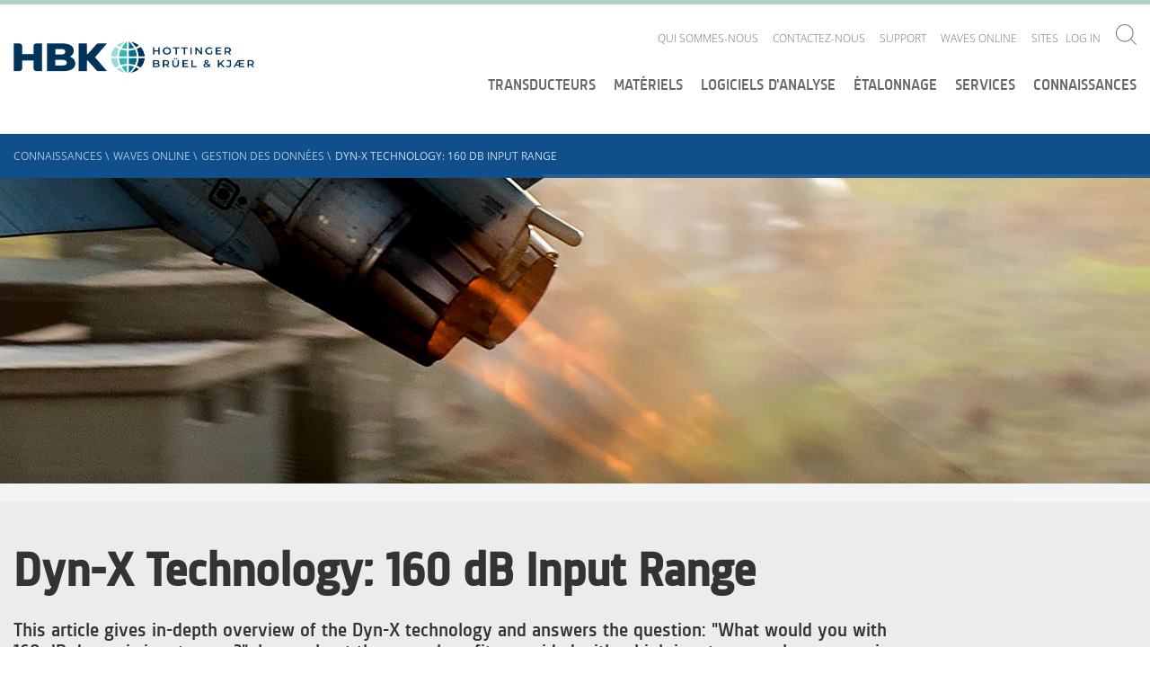

--- FILE ---
content_type: text/html; charset=utf-8
request_url: https://www.bksv.com/fr/knowledge/blog/data-management/dyn-x-technology
body_size: 26153
content:

<!DOCTYPE html>
<!--[if IE 9]><html class="ie-9"><!endif>-->

<html lang='en'>
<head>
    <script id="CookieConsent" src="https://policy.app.cookieinformation.com/uc.js" data-culture="EN" type="bfd8bb9bdc14a209625d25dc-text/javascript"></script>

    

    <!-- Google Tag Manager -->
    <script type="bfd8bb9bdc14a209625d25dc-text/javascript">
    (function (w, d, s, l, i) {
        w[l] = w[l] || []; w[l].push({
            'gtm.start':
                new Date().getTime(), event: 'gtm.js'
        }); var f = d.getElementsByTagName(s)[0],
            j = d.createElement(s), dl = l != 'dataLayer' ? '&l=' + l : ''; j.async = true; j.src =
                'https://www.googletagmanager.com/gtm.js?id=' + i + dl; f.parentNode.insertBefore(j, f);
        })(window, document, 'script', 'dataLayer', 'GTM-P29XD9');</script>
    <!-- End Google Tag Manager -->

    <meta name="viewport" content="width=device-width, initial-scale=1.0">
    <meta name="format-detection" content="telephone=no">

    <link href="/Components/Project/Design/Dist/Global/fonts/open-sans-v17-latin-300.woff" as="font" type="font/woff" crossorigin>
    <link href="/Components/Project/Design/Dist/Global/fonts/open-sans-v17-latin-300.woff2" as="font" type="font/woff2" crossorigin>

    <link href="/Components/Project/Design/Dist/Global/fonts/open-sans-v17-latin-600.woff" as="font" type="font/woff" crossorigin>
    <link href="/Components/Project/Design/Dist/Global/fonts/open-sans-v17-latin-600.woff2" as="font" type="font/woff2" crossorigin>

    <link href="/Components/Project/Design/Dist/Global/fonts/open-sans-v17-latin-regular.woff" as="font" type="font/woff" crossorigin>
    <link href="/Components/Project/Design/Dist/Global/fonts/open-sans-v17-latin-regular.woff2" as="font" type="font/woff2" crossorigin>

    <link href="/Components/Project/Design/Dist/Global/fonts/sinewssanspro-1000wt_medium-webfont.woff" as="font" type="font/woff" crossorigin>
    <link href="/Components/Project/Design/Dist/Global/fonts/sinewssanspro-1000wt_medium-webfont.woff2" as="font" type="font/woff2" crossorigin>

    <link rel="apple-touch-icon-precomposed" sizes="57x57" href="/Components/Project/Design/Dist/Global/images/favicons/apple-touch-icon-57x57.png" />
    <link rel="apple-touch-icon-precomposed" sizes="114x114" href="/Components/Project/Design/Dist/Global/images/favicons/apple-touch-icon-114x114.png" />
    <link rel="apple-touch-icon-precomposed" sizes="72x72" href="/Components/Project/Design/Dist/Global/images/favicons/apple-touch-icon-72x72.png" />
    <link rel="apple-touch-icon-precomposed" sizes="144x144" href="/Components/Project/Design/Dist/Global/images/favicons/apple-touch-icon-144x144.png" />
    <link rel="apple-touch-icon-precomposed" sizes="120x120" href="/Components/Project/Design/Dist/Global/images/favicons/apple-touch-icon-120x120.png" />
    <link rel="apple-touch-icon-precomposed" sizes="152x152" href="/Components/Project/Design/Dist/Global/images/favicons/apple-touch-icon-152x152.png" />
    <link rel="icon" type="image/png" href="/Components/Project/Design/Dist/Global/images/favicons/favicon-32x32.png" sizes="32x32" />
    <link rel="icon" type="image/png" href="/Components/Project/Design/Dist/Global/images/favicons/favicon-16x16.png" sizes="16x16" />
    <meta name="application-name" content="Brüel & Kjær | B&K | Sound and Vibration" />
    <meta name="msapplication-TileColor" content="#da532c" />
    <meta name="msapplication-TileImage" content="/Components/Project/Design/Dist/Global/images/favicons/mstile-144x144.png" />




<script charset="ISO-8859-1" src="//fast.wistia.com/assets/external/E-v1.js" async type="bfd8bb9bdc14a209625d25dc-text/javascript"></script>

    


    <meta name="theme-color" content="#ffffff">

    
<meta name="VIcurrentDateTime" content="639047028242771807" />
<script type="bfd8bb9bdc14a209625d25dc-text/javascript" src="/layouts/system/VisitorIdentification.js"></script>




    
	<link rel="stylesheet" type="text/css" href="/-/design/Components/Project/Design/Dist/Global/styles/style---b881815b.css">

    <title>Dyn-X Technology: 160dB Dynamic Input Range | Br&#252;el &amp; Kj&#230;r</title>
<meta name="description" content="Dyn-X Technology provides a superior 160 dB dynamic input range for measuring sound and vibration with our industry-leading transducers and LAN-XI DAQ System.">
<link rel="canonical" href="https://www.bksv.com/en/knowledge/blog/data-management/dyn-x-technology" /><link itemprop="url" href="https://www.bksv.com/en/knowledge/blog/data-management/dyn-x-technology" /><meta name="robots" content="index, follow" >

    <link rel="stylesheet" href="/customcss/temp-styles.css">
</head>

<body >



    <!-- Google Tag Manager (noscript) -->
    <noscript>
        <iframe src="https://www.googletagmanager.com/ns.html?id=GTM-P29XD9"
                height="0" width="0" style="display: none; visibility: hidden"></iframe>
    </noscript>
    <!-- End Google Tag Manager (noscript) -->
    <svg xmlns="http://www.w3.org/2000/svg" xmlns:xlink="http://www.w3.org/1999/xlink"><defs><svg viewBox="0 0 400 400" id="arrow-down-outline" xmlns="http://www.w3.org/2000/svg"><path d="M200 0C89.5 0 0 89.5 0 200s89.5 200 200 200 200-89.5 200-200S310.5 0 200 0zm0 382.6C99.3 382.6 17.4 300.7 17.4 200S99.3 17.4 200 17.4 382.6 99.3 382.6 200 300.7 382.6 200 382.6z"/><path d="M208.7 259.2V95.5h-17.4v163.7l-60-59.9-12.3 12.2 81 81 81-81-12.3-12.2z"/></svg><svg viewBox="0 0 400 400" id="arrow-down-solid" xmlns="http://www.w3.org/2000/svg"><path d="M200 0C89.5 0 0 89.5 0 200s89.5 200 200 200 200-89.5 200-200S310.5 0 200 0zm0 292.5l-81-81 12.3-12.3 60 60V95.5h17.4v163.7l60-60 12.3 12.3-81 81z"/></svg><svg viewBox="0 0 400 400" id="arrow-left-outline" xmlns="http://www.w3.org/2000/svg"><path d="M200 0C89.5 0 0 89.5 0 200s89.5 200 200 200 200-89.5 200-200S310.5 0 200 0zm0 382.6C99.3 382.6 17.4 300.7 17.4 200S99.3 17.4 200 17.4 382.6 99.3 382.6 200 300.7 382.6 200 382.6z"/><path d="M204 131.3L191.7 119l-80.9 81 80.9 81 12.3-12.3-59.9-60h163.6v-17.4H144z"/></svg><svg viewBox="0 0 400 400" id="arrow-left-solid" xmlns="http://www.w3.org/2000/svg"><path d="M200 0C89.5 0 0 89.5 0 200s89.5 200 200 200 200-89.5 200-200S310.5 0 200 0zm107.7 208.7H144.1l60 60-12.4 12.3-80.9-81 81-81 12.3 12.3-60 60h163.7l-.1 17.4z"/></svg><svg viewBox="0 0 197 162" id="arrow-right" xmlns="http://www.w3.org/2000/svg"><path d="M116 0l-12.3 12.3 60 60H0v17.4h163.7l-60 60L116 162l81-81z"/></svg><svg viewBox="0 0 400 400" id="arrow-right-outline" xmlns="http://www.w3.org/2000/svg"><path d="M200 0C89.5 0 0 89.5 0 200s89.5 200 200 200 200-89.5 200-200S310.5 0 200 0zm0 382.6C99.3 382.6 17.4 300.7 17.4 200S99.3 17.4 200 17.4 382.6 99.3 382.6 200 300.7 382.6 200 382.6z"/><path d="M203.9 119l-12.3 12.3 60 60H87.9v17.4h163.7l-60 60 12.3 12.3 81-81z"/></svg><svg viewBox="0 0 400 400" id="arrow-right-solid" xmlns="http://www.w3.org/2000/svg"><path d="M199.9 0C89.5 0-.1 89.5-.1 200s89.5 200 200 200 200-89.5 200-200S310.4 0 199.9 0zm4 281l-12.3-12.3 60-60H87.9v-17.4h163.7l-60-60 12.3-12.3 81 81-81 81z"/></svg><svg viewBox="0 0 400 400" id="arrow-up-outline" xmlns="http://www.w3.org/2000/svg"><path d="M200 0C89.5 0 0 89.5 0 200s89.5 200 200 200 200-89.5 200-200S310.5 0 200 0zm0 382.6C99.3 382.6 17.4 300.7 17.4 200S99.3 17.4 200 17.4 382.6 99.3 382.6 200 300.7 382.6 200 382.6z"/><path d="M200 101.7L187.7 114 119 182.7l12.3 12.3 60-60v163.7h17.4V135l60 60 12.3-12.3-68.7-68.7z"/></svg><svg viewBox="0 0 400 400" id="arrow-up-solid" xmlns="http://www.w3.org/2000/svg"><path d="M200 0C89.5 0 0 89.5 0 200s89.5 200 200 200 200-89.5 200-200S310.5 0 200 0zm68.7 195l-60-60v163.7h-17.4V135l-60 60-12.3-12.3 68.7-68.7 12.3-12.3 12.3 12.3 68.7 68.7-12.3 12.3z"/></svg><svg viewBox="0 0 9.31 5.36" id="asc-desc"><path d="M.71 0L0 .71l3.95 3.95.71.7.7-.7L9.31.71 8.6 0 4.66 3.94.71 0z"/></svg><svg viewBox="0 0 400 400" id="calendar-outline" xmlns="http://www.w3.org/2000/svg"><path d="M200 0C89.5 0 0 89.5 0 200s89.5 200 200 200 200-89.5 200-200S310.5 0 200 0zm0 382.6C99.3 382.6 17.4 300.7 17.4 200S99.3 17.4 200 17.4 382.6 99.3 382.6 200 300.7 382.6 200 382.6z"/><path d="M278.3 103.8H121.7c-9.6 0-17.4 7.8-17.4 17.4v157.6c0 9.6 7.8 17.4 17.4 17.4h156.5c9.6 0 17.4-7.8 17.4-17.4V121.2c.1-9.6-7.8-17.4-17.3-17.4zm0 17.4v35.9H121.7v-35.9h156.6zM121.7 278.8V174.5h156.5v104.3H121.7z"/></svg><svg viewBox="0 0 400 400" id="calendar-solid" xmlns="http://www.w3.org/2000/svg"><path d="M121.7 174.5h156.5v104.3H121.7zm0-53.3h156.5v35.9H121.7z"/><path d="M200 0C89.5 0 0 89.5 0 200s89.5 200 200 200 200-89.5 200-200S310.5 0 200 0zm95.7 278.8c0 9.6-7.8 17.4-17.4 17.4H121.7c-9.6 0-17.4-7.8-17.4-17.4V121.2c0-9.6 7.8-17.4 17.4-17.4h156.5c9.6 0 17.4 7.8 17.4 17.4v157.6h.1z"/></svg><svg viewBox="0 0 400 400" id="checkmark-outline" xmlns="http://www.w3.org/2000/svg"><path d="M200 0C89.5 0 0 89.5 0 200s89.5 200 200 200 200-89.5 200-200S310.5 0 200 0zm0 382.6C99.3 382.6 17.4 300.7 17.4 200S99.3 17.4 200 17.4 382.6 99.3 382.6 200 300.7 382.6 200 382.6z"/><path d="M179.8 254l-51.9-51.8-12.3 12.3 64.2 64.1 116.8-116.8-12.3-12.3z"/></svg><svg viewBox="0 0 400 400" id="checkmark-solid" xmlns="http://www.w3.org/2000/svg"><path d="M200 0C89.5 0 0 89.5 0 200s89.5 200 200 200 200-89.5 200-200S310.5 0 200 0zm-20.2 278.6l-64.2-64.2 12.3-12.3 51.9 51.9 104.5-104.5 12.3 12.3-116.8 116.8z"/></svg><svg viewBox="0 0 23 23" id="chevron-right"><path d="M11.5 0A11.5 11.5 0 1 0 23 11.5 11.5 11.5 0 0 0 11.5 0m0 22A10.5 10.5 0 1 1 22 11.5 10.51 10.51 0 0 1 11.5 22"/><path d="M9.53 15.45l.7.71 3.95-3.95.71-.71-.71-.71-3.95-3.95-.7.71 3.94 3.95-3.94 3.95z"/></svg><svg viewBox="0 0 400 400" id="clock-outline" xmlns="http://www.w3.org/2000/svg"><path d="M200 0C89.5 0 0 89.5 0 200s89.5 200 200 200 200-89.5 200-200S310.5 0 200 0zm0 382.6C99.3 382.6 17.4 300.7 17.4 200S99.3 17.4 200 17.4 382.6 99.3 382.6 200 300.7 382.6 200 382.6z"/><path d="M208.7 79.2h-17.4v152.5h87v-17.4h-69.6z"/></svg><svg viewBox="0 0 400 400" id="clock-solid" xmlns="http://www.w3.org/2000/svg"><path d="M200 0C89.5 0 0 89.5 0 200s89.5 200 200 200 200-89.5 200-200S310.5 0 200 0zm78.3 231.7h-87V79.2h17.4v135.1h69.6v17.4z"/></svg><svg viewBox="0 0 400 400" id="close-outline" xmlns="http://www.w3.org/2000/svg"><path d="M341.4 58.6C302.4 19.5 251.2 0 200 0S97.6 19.5 58.6 58.6c-78.1 78.1-78.1 204.7 0 282.8 39 39.1 90.2 58.6 141.4 58.6s102.4-19.5 141.4-58.6c78.1-78.1 78.1-204.7 0-282.8zm-12.3 270.5c-34.5 34.5-80.3 53.5-129.1 53.5s-94.6-19-129.1-53.5S17.4 248.8 17.4 200s19-94.6 53.5-129.1S151.2 17.4 200 17.4s94.6 19 129.1 53.5c71.2 71.2 71.2 187 0 258.2z"/><path d="M261.5 126.2L200 187.7l-61.5-61.5-12.3 12.3 61.5 61.5-61.5 61.5 12.3 12.3 61.5-61.5 61.5 61.5 12.3-12.3-61.5-61.5 61.5-61.5z"/></svg><svg viewBox="0 0 400 400" id="close-solid" xmlns="http://www.w3.org/2000/svg"><path d="M341.4 58.6c-78.1-78.1-204.7-78.1-282.8 0s-78.1 204.7 0 282.8 204.7 78.1 282.8 0 78.1-204.7 0-282.8zm-67.6 202.9l-12.3 12.3-61.5-61.5-61.5 61.5-12.3-12.3 61.5-61.5-61.5-61.5 12.3-12.3 61.5 61.5 61.5-61.5 12.3 12.3-61.5 61.5 61.5 61.5z"/></svg><svg viewBox="0 0 400 400" id="download-outline" xmlns="http://www.w3.org/2000/svg"><path d="M200 0C89.5 0 0 89.5 0 200s89.5 200 200 200 200-89.5 200-200S310.5 0 200 0zm0 382.6C99.3 382.6 17.4 300.7 17.4 200S99.3 17.4 200 17.4 382.6 99.3 382.6 200 300.7 382.6 200 382.6z"/><path d="M119 277.2h161.9v17.4H119zm162-100.3l-12.3-12.3-60 59.9V105.4h-17.4v119.2l-60-60-12.3 12.3 81 80.9z"/></svg><svg viewBox="0 0 400 400" id="download-solid" xmlns="http://www.w3.org/2000/svg"><path d="M200 0C89.5 0 0 89.5 0 200s89.5 200 200 200 200-89.5 200-200S310.5 0 200 0zm-68.7 164.6l60 60V105.4h17.4v119.1l60-60 12.3 12.3-81 81-81-81 12.3-12.2zm149.7 130H119v-17.4h162v17.4z"/></svg><svg viewBox="0 0 23 23" id="edit"><path d="M11.5 0A11.5 11.5 0 1 0 23 11.5 11.5 11.5 0 0 0 11.5 0m0 22A10.5 10.5 0 1 1 22 11.5 10.51 10.51 0 0 1 11.5 22"/><path d="M10.34 15.02l.71-.71 6.01-6.01-.71-.7-6.01 6.01m-3.5 1.52h9.31v1H6.84z"/></svg><svg viewBox="0 0 400 400" id="empty-outline" xmlns="http://www.w3.org/2000/svg"><path d="M200 17.4c100.7 0 182.6 81.9 182.6 182.6S300.7 382.6 200 382.6 17.4 300.7 17.4 200 99.3 17.4 200 17.4M200 0C89.5 0 0 89.5 0 200s89.5 200 200 200 200-89.5 200-200S310.5 0 200 0z"/></svg><svg viewBox="0 0 400 400" id="empty-solid" xmlns="http://www.w3.org/2000/svg"><circle cx="200" cy="200" r="200"/></svg><svg viewBox="0 0 400 400" id="information-outline" xmlns="http://www.w3.org/2000/svg"><path d="M200 0C89.5 0 0 89.5 0 200s89.5 200 200 200 200-89.5 200-200S310.5 0 200 0zm0 382.6C99.3 382.6 17.4 300.7 17.4 200S99.3 17.4 200 17.4 382.6 99.3 382.6 200 300.7 382.6 200 382.6z"/><path d="M193.5 110.9h17.4v17.4h-17.4zm17.4 50h-34.6v17.4h17.2v89.1h-17.2v17.4H228v-17.4h-17.1z"/></svg><svg viewBox="0 0 400 400" id="information-solid" xmlns="http://www.w3.org/2000/svg"><path d="M200 0C89.5 0 0 89.5 0 200s89.5 200 200 200 200-89.5 200-200S310.5 0 200 0zm-6.5 110.9h17.4v17.4h-17.4v-17.4zM228 284.8h-51.6v-17.4h17.1v-89.1h-17.1v-17.4h34.5v106.5H228v17.4z"/></svg><svg viewBox="0 0 400 400" id="language-outline" xmlns="http://www.w3.org/2000/svg"><path d="M199.5 15.9c100.7 0 182.6 81.9 182.6 182.6s-81.9 182.6-182.6 182.6S16.9 299.2 16.9 198.5 98.8 15.9 199.5 15.9m0-17.4C89-1.5-.5 88-.5 198.5s89.5 200 200 200 200-89.5 200-200-89.5-200-200-200z"/><path d="M312.5 294.2h-17.4l-17.4-34.8h-52.2l-17.4 34.8h-17.4L243 172.4h17.4l52.1 121.8zM230.8 242h41.7L252 192.3 230.8 242zM243 137.6H86.5v-17.4H156v-17.4h17.4v17.4H243zM117.5 257.8l-10-14.2c23.1-16.2 83.2-66.9 83.2-105.9h17.4c.1 56-86.9 117.5-90.6 120.1z"/><path d="M197.3 242c-21.8-19.1-76.1-67.7-76.1-87h17.4-8.7l8.7-.1c1.1 9.1 35.3 44.5 66.6 71.9l-7.9 15.2z"/></svg><svg viewBox="0 0 9.31 1" id="line"><path d="M0 0h9.31v1H0z"/></svg><svg viewBox="0 0 400 400" id="minus-outline" xmlns="http://www.w3.org/2000/svg"><path d="M200 0C89.5 0 0 89.5 0 200s89.5 200 200 200 200-89.5 200-200S310.5 0 200 0zm0 382.6C99.3 382.6 17.4 300.7 17.4 200S99.3 17.4 200 17.4 382.6 99.3 382.6 200 300.7 382.6 200 382.6z"/><path d="M104.3 191.3h191.3v17.4H104.3z"/></svg><svg viewBox="0 0 400 400" id="minus-solid" xmlns="http://www.w3.org/2000/svg"><path d="M200 0C89.5 0 0 89.5 0 200s89.5 200 200 200 200-89.5 200-200S310.5 0 200 0zm95.7 208.7H104.3v-17.4h191.3v17.4h.1z"/></svg><svg viewBox="0 0 400 400" id="pin-outline" xmlns="http://www.w3.org/2000/svg"><path class="best0" d="M200 0C89.5 0 0 89.5 0 200s89.5 200 200 200 200-89.5 200-200S310.5 0 200 0zm0 382.6C99.3 382.6 17.4 300.7 17.4 200S99.3 17.4 200 17.4 382.6 99.3 382.6 200 300.7 382.6 200 382.6z"/><path class="best0" d="M198.2 94.9c-37.4 0-67.6 29.6-69.3 66.5 0 1-.3 2-.3 3 0 9.6 1.9 18.7 5.4 27 .1.3 64.1 124.8 64.1 124.8s64-124.5 64.1-124.8c3.5-8.3 5.4-17.4 5.4-27 0-1-.3-2-.3-3-1.4-36.9-31.7-66.5-69.1-66.5zm48.4 89.3c-3.1 6-30.4 59.3-48.3 94.1-17.9-34.8-45.3-88.1-48.3-94.1-2.5-6.1-3.8-12.5-3.8-19 .1-1 .2-1.9.3-2.9 1.2-28 24-49.9 51.9-49.9s50.7 21.9 51.9 49.9c0 .9.1 1.8.3 2.9-.3 6.5-1.6 12.9-4 19z"/></svg><svg viewBox="0 0 400 400" id="pin-solid" xmlns="http://www.w3.org/2000/svg"><path d="M198.2 112.3c-27.9 0-50.7 21.9-51.9 49.9 0 1-.2 1.9-.3 2.9.1 6.6 1.4 13 3.8 19 3.1 6 30.4 59.3 48.3 94.1 17.9-34.8 45.3-88.1 48.3-94.1 2.5-6.1 3.8-12.5 3.8-19-.1-1.1-.2-2-.3-2.9-1-28-23.8-49.9-51.7-49.9z"/><path d="M200 0C89.5 0 0 89.5 0 200s89.5 200 200 200 200-89.5 200-200S310.5 0 200 0zm62.4 191.5c-.1.3-64.1 124.8-64.1 124.8s-64-124.5-64.1-124.8c-3.5-8.3-5.4-17.4-5.4-27 0-1 .3-2 .3-3 1.6-37 31.9-66.5 69.3-66.5s67.6 29.6 69.3 66.5c0 1 .3 2 .3 3-.2 9.6-2.1 18.7-5.6 27z"/></svg><svg viewBox="0 0 400 400" id="plus-outline" xmlns="http://www.w3.org/2000/svg"><path d="M200 0C89.5 0 0 89.5 0 200s89.5 200 200 200 200-89.5 200-200S310.5 0 200 0zm0 382.6C99.3 382.6 17.4 300.7 17.4 200S99.3 17.4 200 17.4 382.6 99.3 382.6 200 300.7 382.6 200 382.6z"/><path d="M208.7 104.3h-17.4v87h-87v17.4h87v87h17.4v-87h87v-17.4h-87z"/></svg><svg viewBox="0 0 400 400" id="plus-solid" xmlns="http://www.w3.org/2000/svg"><path d="M200 0C89.5 0 0 89.5 0 200s89.5 200 200 200 200-89.5 200-200S310.5 0 200 0zm95.7 208.7h-87v87h-17.4v-87h-87v-17.4h87v-87h17.4v87h87v17.4z"/></svg><svg viewBox="0 0 400 400" id="price-outline" xmlns="http://www.w3.org/2000/svg"><path d="M200 0C89.5 0 0 89.5 0 200s89.5 200 200 200 200-89.5 200-200S310.5 0 200 0zm0 382.6C99.3 382.6 17.4 300.7 17.4 200S99.3 17.4 200 17.4 382.6 99.3 382.6 200 300.7 382.6 200 382.6z"/><path d="M280.2 103.8h-80.8c-3.7 0-7 1.4-9.7 3.5l-94.3 93.5C82 214.3 82 236.5 95.5 250l55.3 55.3c6.8 6.8 15.7 10.1 24.6 10.1 8.9 0 17.8-3.4 24.6-10.1l93.5-94.3c2-2.8 3.5-6 3.5-9.7v-80.8c0-9.1-7.5-16.7-16.8-16.7zm-.6 97L187.7 293c-3.3 3.3-7.6 5.1-12.3 5.1s-9-1.8-12.3-5.1l-55.3-55.3c-6.8-6.8-6.8-17.8 0-24.6l92.4-91.9h79.4v79.6z"/><path d="M246.2 173.8c5.3-5.3 5.3-13.9 0-19.2s-13.9-5.3-19.2 0-5.3 13.9 0 19.2 14 5.3 19.2 0z"/></svg><svg viewBox="0 0 400 400" id="price-solid" xmlns="http://www.w3.org/2000/svg"><path d="M200 0C89.5 0 0 89.5 0 200s89.5 200 200 200 200-89.5 200-200S310.5 0 200 0zm97 201.4c0 3.7-1.4 7-3.5 9.7L200 305.3c-6.8 6.8-15.7 10.1-24.6 10.1-8.9 0-17.8-3.4-24.6-10.1L95.5 250c-13.5-13.5-13.5-35.7 0-49.2l94.3-93.5c2.8-2 6-3.5 9.7-3.5h80.8c9.3 0 16.8 7.6 16.8 16.8l-.1 80.8z"/><path d="M107.8 213.1c-6.8 6.8-6.8 17.8 0 24.6l55.3 55.3c3.3 3.3 7.6 5.1 12.3 5.1s9-1.8 12.3-5.1l91.9-92.3v-79.5h-79.4l-92.4 91.9zM227 154.6c5.3-5.3 13.9-5.3 19.2 0s5.3 13.9 0 19.2-13.9 5.3-19.2 0-5.3-13.9 0-19.2z"/></svg><svg viewBox="0 0 400 400" id="question-outline" xmlns="http://www.w3.org/2000/svg"><path class="bkst0" d="M200 0C89.5 0 0 89.5 0 200s89.5 200 200 200 200-89.5 200-200S310.5 0 200 0zm0 382.6C99.3 382.6 17.4 300.7 17.4 200S99.3 17.4 200 17.4 382.6 99.3 382.6 200 300.7 382.6 200 382.6z"/><path class="bkst0" d="M242.7 119.5c-9.1-8-21.8-12.1-38.1-12.1-17.6 0-34.4 4.2-50.5 12.7l7.5 17.3c8.3-4.2 15.6-7 22-8.6 6.4-1.6 12.9-2.4 19.7-2.4 10.5 0 18.5 2.4 24.1 7.1 5.6 4.7 8.4 11.4 8.4 20.1 0 7-1.5 13-4.5 17.9-3 4.9-10.3 12.3-21.9 22.1-8.3 7.2-14.1 14-17.1 20.4-3.1 6.4-4.6 14.6-4.6 24.6v6.9h16.5v-4.2c0-8.1 1.4-14.6 4.1-19.4 2.8-4.9 8.5-10.9 17.1-18.3 10.7-9.4 17.7-16.2 21-20.4 3.2-4.2 5.7-8.7 7.4-13.4 1.7-4.7 2.5-10.2 2.5-16.4 0-14.6-4.5-25.9-13.6-33.9zm-46 146.5c-10.2 0-15.3 5.8-15.3 17.4 0 15.9 10.9 17.2 15.3 17.2 4.9 0 15.5-.9 15.5-17.2 0-16.2-10.6-17.4-15.5-17.4z"/></svg><svg viewBox="0 0 400 400" id="question-solid" xmlns="http://www.w3.org/2000/svg"><path d="M200 0C89.5 0 0 89.5 0 200s89.5 200 200 200 200-89.5 200-200S310.5 0 200 0zm-3.3 300.6c-4.4 0-15.3-1.6-15.3-17.2 0-11.6 5.1-17.4 15.3-17.4 4.9 0 15.4 1.2 15.4 17.4 0 17.3-10.5 17.2-15.4 17.2zm56.9-130.9c-1.7 4.7-4.1 9.2-7.4 13.4-3.2 4.2-10.2 11-21 20.4-8.6 7.3-14.3 13.4-17.1 18.3-2.8 4.9-4.1 11.3-4.1 19.4v4.2h-16.5v-6.9c0-10 1.5-18.2 4.6-24.6 3.1-6.4 8.8-13.2 17.1-20.4 11.6-9.8 18.9-17.2 21.9-22.1 3-4.9 4.5-10.9 4.5-17.9 0-8.7-2.8-15.4-8.4-20.1-5.6-4.7-13.6-7.1-24.1-7.1-6.7 0-13.3.8-19.7 2.4-6.4 1.6-13.7 4.4-22 8.6l-7.5-17.3c16.1-8.4 32.9-12.7 50.5-12.7 16.3 0 28.9 4 38 12s13.6 19.3 13.6 33.9c.1 6.3-.7 11.7-2.4 16.5z"/></svg><svg viewBox="0 0 400 400" id="refresh-outline" xmlns="http://www.w3.org/2000/svg"><path d="M200 0C89.5 0 0 89.5 0 200s89.5 200 200 200 200-89.5 200-200S310.5 0 200 0zm0 382.6C99.3 382.6 17.4 300.7 17.4 200S99.3 17.4 200 17.4 382.6 99.3 382.6 200 300.7 382.6 200 382.6z"/><path d="M201.8 109.1l21-21-12.3-12.3-43 43 43 43 12.3-12.3-22.9-23.1h.2c43.2 0 78.3 35.1 78.3 78.3S243.2 283 200 283s-78.3-35.1-78.3-78.3c0-21.5 8.7-41 22.9-55.2l-12.3-12.3c-17.3 17.3-27.9 41.2-27.9 67.5 0 52.8 42.8 95.7 95.7 95.7 52.8 0 95.7-42.8 95.7-95.7-.1-52.2-42-94.6-94-95.6z"/></svg><svg viewBox="0 0 400 400" id="refresh-solid" xmlns="http://www.w3.org/2000/svg"><path d="M200 0C89.5 0 0 89.5 0 200s89.5 200 200 200 200-89.5 200-200S310.5 0 200 0zm0 300.4c-52.8 0-95.7-42.8-95.7-95.7 0-26.4 10.7-50.2 27.9-67.5l12.3 12.3c-14.1 14.2-22.9 33.7-22.9 55.2 0 43.2 35.1 78.3 78.3 78.3 43.2 0 78.3-35.1 78.3-78.3 0-43.2-35.1-78.3-78.3-78.3h-.2l22.9 23.1-12.3 12.3-43-43 43-43 12.3 12.3-21 21c52 .9 93.9 43.3 93.9 95.6.2 52.8-42.7 95.7-95.5 95.7z"/></svg><svg viewBox="0 0 400 400" id="search" xmlns="http://www.w3.org/2000/svg"><path d="M296.9 284.8c60.6-66.9 58.8-170.3-5.7-234.9C257.8 16.7 214.2 0 170.5 0 126.9 0 83.3 16.7 50 50c-66.6 66.6-66.6 174.6 0 241.2 33.3 33.3 76.9 50 120.6 50 41 0 81.8-14.9 114.3-44.2l103 103 12.1-12.1-103.1-103.1zm-17.8-5.7c-29 29-67.5 45-108.5 45s-79.5-16-108.5-45C2.2 219.2 2.2 121.9 62 62c29-29 67.5-45 108.5-45S250 33 279 62c59.9 59.9 59.9 157.2.1 217.1z"/></svg></defs></svg>

    <header class="header">
        <div class="header__container">
            <!--googleoff: all-->
<div class="header-logo">
  <a href="/fr" class="header-logo__link">
      <img class="header-logo__link__image" alt="logo" src="https://www.hbkworld.com/etc.clientlibs/digitalxn/base/clientlibs/publish/resources/assets/hbk-logo--desktop.png" 
           width="259px"
           height="35px"
           >
  </a>
</div>
<!--googleon: all-->
            


<div class="service-nav-wrapper">
  <div class="service-nav">

    
<ul class="service-nav__items">
        <li class="service-nav__items__item-box" data-navigation="top-level">
            <div class="service-nav__items__item-box__item">
                <a href="/fr/about" class="service-nav__items__item-box__item__link">Qui sommes-nous</a>
                    <ul class="service-nav__items__item-box__item__subnavigation second-level-menu">
                        <a id="backlink" href="#" class="category-icon-link">
                            <svg class="icon  icon-white">
                                <use xmlns:xlink="http://www.w3.org/1999/xlink" xlink:href="#arrow-left-outline"></use>
                            </svg>
                        </a>
                        <li class="service-nav__items__item-box__item__subnavigation__item">

                                <a href="/fr/about/history"
                                   data-navigation="second-level"
                                   class="service-nav__items__item-box__item__subnavigation__item__link">Notre histoire</a>
                        </li>
                        <li class="service-nav__items__item-box__item__subnavigation__item">

                                <a href="/fr/about/vision-and-values"
                                   data-navigation="second-level"
                                   class="service-nav__items__item-box__item__subnavigation__item__link">Vision et valeurs</a>
                        </li>
                        <li class="service-nav__items__item-box__item__subnavigation__item">

                                <a href="/fr/about/ethics"
                                   data-navigation="second-level"
                                   class="service-nav__items__item-box__item__subnavigation__item__link">Code &#233;thique</a>
                        </li>
                        <li class="service-nav__items__item-box__item__subnavigation__item">

                                <a href="/fr/about/quality-environment"
                                   data-navigation="second-level"
                                   class="service-nav__items__item-box__item__subnavigation__item__link">Qualit&#233; et environnement</a>
                        </li>
                        <li class="service-nav__items__item-box__item__subnavigation__item">

                                <a href="/fr/about/partners"
                                   data-navigation="second-level"
                                   class="service-nav__items__item-box__item__subnavigation__item__link">Partenaires</a>
                        </li>
                        <li class="service-nav__items__item-box__item__subnavigation__item">

                                <a href="/fr/customers"
                                   data-navigation="second-level"
                                   class="service-nav__items__item-box__item__subnavigation__item__link">Nos clients</a>
                        </li>
                        <li class="service-nav__items__item-box__item__subnavigation__item">

                                <a href="/fr/about/jobs"
                                   data-navigation="second-level"
                                   class="service-nav__items__item-box__item__subnavigation__item__link">Offres d&#39;emploi</a>
                        </li>
                    </ul>
            </div>
        </li>
        <li class="service-nav__items__item-box" data-navigation="top-level">
            <div class="service-nav__items__item-box__item">
                <a href="/fr/contact/france" class="service-nav__items__item-box__item__link">Contactez-nous</a>
            </div>
        </li>
        <li class="service-nav__items__item-box" data-navigation="top-level">
            <div class="service-nav__items__item-box__item">
                <a href="/fr/services/support" class="service-nav__items__item-box__item__link">Support</a>
                    <ul class="service-nav__items__item-box__item__subnavigation second-level-menu">
                        <a id="backlink" href="#" class="category-icon-link">
                            <svg class="icon  icon-white">
                                <use xmlns:xlink="http://www.w3.org/1999/xlink" xlink:href="#arrow-left-outline"></use>
                            </svg>
                        </a>
                        <li class="service-nav__items__item-box__item__subnavigation__item">

                                <a href="/fr/services/downloads"
                                   data-navigation="second-level"
                                   class="service-nav__items__item-box__item__subnavigation__item__link">T&#233;l&#233;chargements</a>
                        </li>
                        <li class="service-nav__items__item-box__item__subnavigation__item">

                                <a href="/fr/services/support/license-management"
                                   data-navigation="second-level"
                                   class="service-nav__items__item-box__item__subnavigation__item__link">Software Licenses and Delivery</a>
                        </li>
                        <li class="service-nav__items__item-box__item__subnavigation__item">

                                <a href="/fr/services/support/support-request"
                                   data-navigation="second-level"
                                   class="service-nav__items__item-box__item__subnavigation__item__link">Demande de support</a>
                        </li>
                        <li class="service-nav__items__item-box__item__subnavigation__item">

                                <a href="/fr/services/support/service-request"
                                   data-navigation="second-level"
                                   class="service-nav__items__item-box__item__subnavigation__item__link">Demande de service</a>
                        </li>
                        <li class="service-nav__items__item-box__item__subnavigation__item">

                                <a href="/fr/calibration/calibrationcloud"
                                   data-navigation="second-level"
                                   class="service-nav__items__item-box__item__subnavigation__item__link">Calibration Cloud</a>
                        </li>
                    </ul>
            </div>
        </li>
        <li class="service-nav__items__item-box" data-navigation="top-level">
            <div class="service-nav__items__item-box__item">
                <a href="/fr/knowledge/blog" class="service-nav__items__item-box__item__link">WAVES Online</a>
            </div>
        </li>
        <li class="service-nav__items__item-box" data-navigation="top-level">
            <div class="service-nav__items__item-box__item">
                <a href="/fr" class="service-nav__items__item-box__item__link">Sites</a>
                    <ul class="service-nav__items__item-box__item__subnavigation second-level-menu">
                        <a id="backlink" href="#" class="category-icon-link">
                            <svg class="icon  icon-white">
                                <use xmlns:xlink="http://www.w3.org/1999/xlink" xlink:href="#arrow-left-outline"></use>
                            </svg>
                        </a>
                        <li class="service-nav__items__item-box__item__subnavigation__item">

                                <a href="/en/knowledge/blog/data-management/dyn-x-technology"
                                   data-navigation="second-level"
                                   class="service-nav__items__item-box__item__subnavigation__item__link">Corporate (Anglais)</a>
                        </li>
                        <li class="service-nav__items__item-box__item__subnavigation__item">

                                <a href="/de/knowledge/blog/data-management/dyn-x-technology"
                                   data-navigation="second-level"
                                   class="service-nav__items__item-box__item__subnavigation__item__link">Allemagne</a>
                        </li>
                        <li class="service-nav__items__item-box__item__subnavigation__item">

                                <a href="/fr/knowledge/blog/data-management/dyn-x-technology"
                                   data-navigation="second-level"
                                   class="service-nav__items__item-box__item__subnavigation__item__link">France</a>
                        </li>
                        <li class="service-nav__items__item-box__item__subnavigation__item">

                                <a href="/pt/knowledge/blog/data-management/dyn-x-technology"
                                   data-navigation="second-level"
                                   class="service-nav__items__item-box__item__subnavigation__item__link">Bresil</a>
                        </li>
                        <li class="service-nav__items__item-box__item__subnavigation__item">

                                <a href="/it/knowledge/blog/data-management/dyn-x-technology"
                                   data-navigation="second-level"
                                   class="service-nav__items__item-box__item__subnavigation__item__link">Italie</a>
                        </li>
                        <li class="service-nav__items__item-box__item__subnavigation__item">

                                <a href="/es/knowledge/blog/data-management/dyn-x-technology"
                                   data-navigation="second-level"
                                   class="service-nav__items__item-box__item__subnavigation__item__link">Espagne</a>
                        </li>
                        <li class="service-nav__items__item-box__item__subnavigation__item">

                                <a href="/zh/knowledge/blog/data-management/dyn-x-technology"
                                   data-navigation="second-level"
                                   class="service-nav__items__item-box__item__subnavigation__item__link">Chine</a>
                        </li>
                        <li class="service-nav__items__item-box__item__subnavigation__item">

                                <a href="/ja/knowledge/blog/data-management/dyn-x-technology"
                                   data-navigation="second-level"
                                   class="service-nav__items__item-box__item__subnavigation__item__link">Japon</a>
                        </li>
                        <li class="service-nav__items__item-box__item__subnavigation__item">

                                <a href="/ko/knowledge/blog/data-management/dyn-x-technology"
                                   data-navigation="second-level"
                                   class="service-nav__items__item-box__item__subnavigation__item__link">Cor&#233;e</a>
                        </li>
                    </ul>
            </div>
        </li>
</ul>


    
    <form method="POST" action="/fr/knowledge/blog/data-management/dyn-x-technology" id="Form0" enctype="multipart/form-data">
<div class="aspNetHidden">
<input type="hidden" name="__VIEWSTATE" id="__VIEWSTATE" value="WEfubC8vyRUX/neLPXSOQs3wVgaXVWEaaNeR/YwmCW5f0pG8r2nGNtn0S4fQ3F6RSsRJFwXhPQF0liUBCb+3CxCN15rGjTcPmPDIqzHTkOWDv3KHuaSDzoyj7t4/K9dFR8O6q79ZegvR2uE9Re7asJvqNBb6OwUNLrOgUW8H4uozdJGBaWtwQCP1SfcC23gZRVSV0R5c8vS7uTisAHMDZP/MBmg9nWFbbG53c03O16oatl/eIPm0jA153CzmeCnC/[base64]/gwc/hCZ1gyFRnyFRDzv7lLwinP8ovgrz9hBk1Q3rLBv8FV/XHKgQeYU2SgWp/W7XSWkrjd2QMweI+02sfV0akBHXOFzk5tNRcL/57MjVSFTBQOQCQcGCGfg1fLQPUyProzn6MU8iTiK/[base64]/63tAyOoaZgwTh4C+LgFiWheoxGEi/V/[base64]/sVhLcssj59enaWfz1ROYyphDwTgoW/oStNcuo5CJiOmWefM36pp+ZjGAJCLEc+B+0zcz+wEWPuPXeMTrkWKIIxSybLRZWkOhMdQB0QLMG" />
</div>


<script src="https://cdn.auth0.com/js/auth0/9.2.3/auth0.min.js" type="bfd8bb9bdc14a209625d25dc-text/javascript"></script>


<style>
  .edit-profile-panel .dropdown-box {
    display:none;
  }

  .edit-profile-panel:hover .dropdown-box {
    display:block;
  }
</style>

    <a class="service-nav__items__item-box__item__link" href="/login-deprecating" class="login-button">
	LOG IN
    </a>

<!--
<div id="navClientLogin" data-component="LoginForm" data-auth-client-id="AUVNP5TsA0V1RYiMy3nFla6HlH1b7MXJ" data-auth-domain="login.bksv.com" data-auth-audience="https://bkcluster-prod.bksv.com/profileservice/" data-signup-url="https://account.bksv.com/Register?returnurl=https%3A%2F%2Fwww.bksv.com%2Ffr%2Fknowledge%2Fblog%2Fdata-management%2Fdyn-x-technology&language=fr" data-auth-callback-url="https://www.bksv.com/Legacy/Components/Framework/Security/Infrastructure/LoginCallback.ashx" data-return-url="https://www.bksv.com/fr/knowledge/blog/data-management/dyn-x-technology" data-dictionary-string="fr">
  <div id="ctl01_LoginPanel">
	
    <a href="#" class="login-button">
      Connexion
    </a>
  
</div>

  <div id="ctl01_ResetPanel">
	
  
</div>

  
</div>

-->

<div class="aspNetHidden">

	<input type="hidden" name="__VIEWSTATEGENERATOR" id="__VIEWSTATEGENERATOR" value="048C42E6" />
</div></form>

    <div class="service-nav__search-wrapper" data-component="ServiceSearch" data-search-page-url="/fr/search" data-search-page-query-param="q">
	<span class="service-nav__search-wrapper__search">
		
		<svg class="icon" version="1.1" id="search_x5F_icon" xmlns="http://www.w3.org/2000/svg" xmlns:xlink="http://www.w3.org/1999/xlink" x="0px"
				 y="0px" viewBox="0 0 400 400" style="enable-background:new 0 0 400 400;" xml:space="preserve">
<path id="magnify" d="M296.9,284.8c60.6-66.9,58.8-170.3-5.7-234.9C257.8,16.7,214.2,0,170.5,0C126.9,0,83.3,16.7,50,50
	c-66.6,66.6-66.6,174.6,0,241.2c33.3,33.3,76.9,50,120.6,50c41,0,81.8-14.9,114.3-44.2l103,103l12.1-12.1L296.9,284.8z M279.1,279.1
	c-29,29-67.5,45-108.5,45s-79.5-16-108.5-45C2.2,219.2,2.2,121.9,62,62c29-29,67.5-45,108.5-45S250,33,279,62
	C338.9,121.9,338.9,219.2,279.1,279.1z" />
</svg>

	</span>
	<input class="service-nav__search-wrapper__input" type="text" name="input-name-1" required="" placeholder="Recherche">
</div>

  </div>
</div>
  
  
  <aside class="snap-drawers" data-component="navigation">
    <article class="snap-drawer snap-drawer-left">
      <nav class="navigation">
          <ul class="navigation__item-wrapper">
                       <li class="navigation__item-wrapper__item" data-navigation="top-level">
                           <a class="navigation__item-wrapper__item__link" href="/fr/transducers">Transducteurs</a>
                           	<ul class="navigation__item-wrapper__item__link__second-level-wrapper second-level-menu">
		<a id="backlink" href="#" class="category-icon-link">
			<svg class="icon  icon-white">
				<use xmlns:xlink="http://www.w3.org/1999/xlink" xlink:href="#arrow-left-outline"></use>
			</svg>
		</a>
		<li class="navigation__item-wrapper__item__link__second-level-wrapper__second-level-list">
			<ul>

					<li class="category-list-wrap">
						<ul class="category">
								<div class="navigation__image__wrapper">
									<picture data-component="lazyload" data-reveal-on-load="false">
<source data-srcset="/-/media/Images/menu-images/acoustic_transducers_302x160.ashx?w=300&hash=108B8E307BF81FDF99AF7B3657E47FE0D767205C 300w" sizes="300px"><img width="300px" heigth="160px" class="navigation__image" alt="B&K Acoustic Transducers" src="/-/media/Images/menu-images/acoustic_transducers_302x160.ashx?w=10&hash=36CF9812D4424AA0FEF6293B7FD3B01CD198BE50" data-src="/-/media/Images/menu-images/acoustic_transducers_302x160.ashx">
</picture>

									
								</div>
							<li class="navigation__item-wrapper__item__link__second-level-wrapper__second-level-list__third-level-wrapper__third-level-list--category">
								<a class="navigation__item-wrapper__item__link__second-level-wrapper__second-level-list__third-level-wrapper__third-level-list__third-level-category-link" data-navigation=second-level-0 href="/fr/transducers/acoustic">Capteurs acoustiques</a>
							</li>
						</ul>
						  <ul class="navigation__item-wrapper__item__link__second-level-wrapper__second-level-list__third-level-wrapper" data-navigation=third-level-0>
      <li class="navigation__item-wrapper__item__link__second-level-wrapper__second-level-list__third-level-wrapper__third-level-list">
        <a class="navigation__item-wrapper__item__link__second-level-wrapper__second-level-list__third-level-wrapper__third-level-list__third-level-link" href="/fr/transducers/acoustic/microphones">Microphones de mesures</a>
      </li>
      <li class="navigation__item-wrapper__item__link__second-level-wrapper__second-level-list__third-level-wrapper__third-level-list">
        <a class="navigation__item-wrapper__item__link__second-level-wrapper__second-level-list__third-level-wrapper__third-level-list__third-level-link" href="/fr/transducers/acoustic/binaural">&#201;quipement binaural</a>
      </li>
      <li class="navigation__item-wrapper__item__link__second-level-wrapper__second-level-list__third-level-wrapper__third-level-list">
        <a class="navigation__item-wrapper__item__link__second-level-wrapper__second-level-list__third-level-wrapper__third-level-list__third-level-link" href="/fr/transducers/acoustic/acoustic-material-testing-kits">Acoustic Material Testing Kits</a>
      </li>
      <li class="navigation__item-wrapper__item__link__second-level-wrapper__second-level-list__third-level-wrapper__third-level-list">
        <a class="navigation__item-wrapper__item__link__second-level-wrapper__second-level-list__third-level-wrapper__third-level-list__third-level-link" href="/fr/transducers/acoustic/microphone-array">Antennes acoustiques</a>
      </li>
      <li class="navigation__item-wrapper__item__link__second-level-wrapper__second-level-list__third-level-wrapper__third-level-list">
        <a class="navigation__item-wrapper__item__link__second-level-wrapper__second-level-list__third-level-wrapper__third-level-list__third-level-link" href="/fr/transducers/acoustic/calibrators">Calibrateurs acoustiques</a>
      </li>
      <li class="navigation__item-wrapper__item__link__second-level-wrapper__second-level-list__third-level-wrapper__third-level-list">
        <a class="navigation__item-wrapper__item__link__second-level-wrapper__second-level-list__third-level-wrapper__third-level-list__third-level-link" href="/fr/transducers/acoustic/sound-intensity-probes">Sound Intensity Probes</a>
      </li>
      <li class="navigation__item-wrapper__item__link__second-level-wrapper__second-level-list__third-level-wrapper__third-level-list">
        <a class="navigation__item-wrapper__item__link__second-level-wrapper__second-level-list__third-level-wrapper__third-level-list__third-level-link" href="/fr/transducers/acoustic/sound-sources">Sources sonores</a>
      </li>
      <li class="navigation__item-wrapper__item__link__second-level-wrapper__second-level-list__third-level-wrapper__third-level-list">
        <a class="navigation__item-wrapper__item__link__second-level-wrapper__second-level-list__third-level-wrapper__third-level-list__third-level-link" href="/fr/transducers/acoustic/accessories">Accessoires pour microphones</a>
      </li>
  </ul>

					</li>
					<li class="category-list-wrap">
						<ul class="category">
								<div class="navigation__image__wrapper">
									<picture data-component="lazyload" data-reveal-on-load="false">
<source data-srcset="/-/media/Images/menu-images/vibration_transducers_302x160.ashx?w=300&hash=DAA8CF38CA69B03D71BF41649EADE4C6E029B360 300w" sizes="300px"><img width="300px" heigth="160px" class="navigation__image" alt="Vibration Transducers by B&K" src="/-/media/Images/menu-images/vibration_transducers_302x160.ashx?w=10&hash=430FCB69495BDEF02E4678D22AF75E5B03B501B3" data-src="/-/media/Images/menu-images/vibration_transducers_302x160.ashx">
</picture>

									
								</div>
							<li class="navigation__item-wrapper__item__link__second-level-wrapper__second-level-list__third-level-wrapper__third-level-list--category">
								<a class="navigation__item-wrapper__item__link__second-level-wrapper__second-level-list__third-level-wrapper__third-level-list__third-level-category-link" data-navigation=second-level-1 href="/fr/transducers/vibration">Capteurs de vibrations</a>
							</li>
						</ul>
						  <ul class="navigation__item-wrapper__item__link__second-level-wrapper__second-level-list__third-level-wrapper" data-navigation=third-level-1>
      <li class="navigation__item-wrapper__item__link__second-level-wrapper__second-level-list__third-level-wrapper__third-level-list">
        <a class="navigation__item-wrapper__item__link__second-level-wrapper__second-level-list__third-level-wrapper__third-level-list__third-level-link" href="/fr/transducers/vibration/accelerometers">Acc&#233;l&#233;rom&#232;tres</a>
      </li>
      <li class="navigation__item-wrapper__item__link__second-level-wrapper__second-level-list__third-level-wrapper__third-level-list">
        <a class="navigation__item-wrapper__item__link__second-level-wrapper__second-level-list__third-level-wrapper__third-level-list__third-level-link" href="/fr/transducers/vibration/force-transducers">Capteurs de force</a>
      </li>
      <li class="navigation__item-wrapper__item__link__second-level-wrapper__second-level-list__third-level-wrapper__third-level-list">
        <a class="navigation__item-wrapper__item__link__second-level-wrapper__second-level-list__third-level-wrapper__third-level-list__third-level-link" href="/fr/transducers/vibration/impact-hammers">Marteau d&#39;impact</a>
      </li>
      <li class="navigation__item-wrapper__item__link__second-level-wrapper__second-level-list__third-level-wrapper__third-level-list">
        <a class="navigation__item-wrapper__item__link__second-level-wrapper__second-level-list__third-level-wrapper__third-level-list__third-level-link" href="/fr/transducers/vibration/vibration-calibrator">Calibreur d’acc&#233;l&#233;rom&#232;tre</a>
      </li>
      <li class="navigation__item-wrapper__item__link__second-level-wrapper__second-level-list__third-level-wrapper__third-level-list">
        <a class="navigation__item-wrapper__item__link__second-level-wrapper__second-level-list__third-level-wrapper__third-level-list__third-level-link" href="/fr/transducers/vibration/tachometer-probes">Sondes tachym&#233;triques</a>
      </li>
      <li class="navigation__item-wrapper__item__link__second-level-wrapper__second-level-list__third-level-wrapper__third-level-list">
        <a class="navigation__item-wrapper__item__link__second-level-wrapper__second-level-list__third-level-wrapper__third-level-list__third-level-link" href="/fr/transducers/vibration/accessories">Accessoires pour acc&#233;l&#233;rom&#232;tres</a>
      </li>
  </ul>

					</li>
					<li class="category-list-wrap">
						<ul class="category">
								<div class="navigation__image__wrapper">
									<picture data-component="lazyload" data-reveal-on-load="false">
<source data-srcset="/-/media/Images/menu-images/Head_and_torso_simulator_302x160.ashx?w=300&hash=C204D54D8531BD866721AC645F41E518899CC6EE 300w" sizes="300px"><img width="300px" heigth="160px" class="navigation__image" alt="B&K HATS - Head and Torso Simulator" src="/-/media/Images/menu-images/Head_and_torso_simulator_302x160.ashx?w=10&hash=A4DAF032FEA7B405CF1AFA8C7F6E20235C096B45" data-src="/-/media/Images/menu-images/Head_and_torso_simulator_302x160.ashx">
</picture>

									
								</div>
							<li class="navigation__item-wrapper__item__link__second-level-wrapper__second-level-list__third-level-wrapper__third-level-list--category">
								<a class="navigation__item-wrapper__item__link__second-level-wrapper__second-level-list__third-level-wrapper__third-level-list__third-level-category-link" data-navigation=second-level-2 href="/fr/transducers/simulators">Simulateurs de t&#234;te et torse, oreille artificielle </a>
							</li>
						</ul>
						  <ul class="navigation__item-wrapper__item__link__second-level-wrapper__second-level-list__third-level-wrapper" data-navigation=third-level-2>
      <li class="navigation__item-wrapper__item__link__second-level-wrapper__second-level-list__third-level-wrapper__third-level-list">
        <a class="navigation__item-wrapper__item__link__second-level-wrapper__second-level-list__third-level-wrapper__third-level-list__third-level-link" href="/fr/transducers/simulators/head-and-torso">Simulateur t&#234;te et torse - HATS</a>
      </li>
      <li class="navigation__item-wrapper__item__link__second-level-wrapper__second-level-list__third-level-wrapper__third-level-list">
        <a class="navigation__item-wrapper__item__link__second-level-wrapper__second-level-list__third-level-wrapper__third-level-list__third-level-link" href="/fr/transducers/simulators/ear-mouth-simulators">Bouches et oreilles artificielles</a>
      </li>
      <li class="navigation__item-wrapper__item__link__second-level-wrapper__second-level-list__third-level-wrapper__third-level-list">
        <a class="navigation__item-wrapper__item__link__second-level-wrapper__second-level-list__third-level-wrapper__third-level-list__third-level-link" href="/fr/transducers/simulators/electroacoustic-accessories">Accessoires &#233;lectroacoustiques</a>
      </li>
  </ul>

					</li>
					<li class="category-list-wrap">
						<ul class="category">
								<div class="navigation__image__wrapper">
									<picture data-component="lazyload" data-reveal-on-load="false">
<source data-srcset="/-/media/Images/menu-images/Signal_conditioning_302x160.ashx?w=300&hash=B2F5937D7CBFC5BCF5D62476E77375E7374CB2C0 300w" sizes="300px"><img width="300px" heigth="160px" class="navigation__image" alt="B&k Signal Conditioning" src="/-/media/Images/menu-images/Signal_conditioning_302x160.ashx?w=10&hash=6554B5E842DE9F6DD655C9F19004DFF34E500A32" data-src="/-/media/Images/menu-images/Signal_conditioning_302x160.ashx">
</picture>

									
								</div>
							<li class="navigation__item-wrapper__item__link__second-level-wrapper__second-level-list__third-level-wrapper__third-level-list--category">
								<a class="navigation__item-wrapper__item__link__second-level-wrapper__second-level-list__third-level-wrapper__third-level-list__third-level-category-link" data-navigation=second-level-3 href="/fr/transducers/signal-conditioning">Conditionneurs et amplificateurs</a>
							</li>
						</ul>
						  <ul class="navigation__item-wrapper__item__link__second-level-wrapper__second-level-list__third-level-wrapper" data-navigation=third-level-3>
      <li class="navigation__item-wrapper__item__link__second-level-wrapper__second-level-list__third-level-wrapper__third-level-list">
        <a class="navigation__item-wrapper__item__link__second-level-wrapper__second-level-list__third-level-wrapper__third-level-list__third-level-link" href="/fr/transducers/signal-conditioning/ccld">CCLD Signal Conditioners</a>
      </li>
      <li class="navigation__item-wrapper__item__link__second-level-wrapper__second-level-list__third-level-wrapper__third-level-list">
        <a class="navigation__item-wrapper__item__link__second-level-wrapper__second-level-list__third-level-wrapper__third-level-list__third-level-link" href="/fr/transducers/signal-conditioning/charge">Charge Amplifiers and Conditioners</a>
      </li>
      <li class="navigation__item-wrapper__item__link__second-level-wrapper__second-level-list__third-level-wrapper__third-level-list">
        <a class="navigation__item-wrapper__item__link__second-level-wrapper__second-level-list__third-level-wrapper__third-level-list__third-level-link" href="/fr/transducers/signal-conditioning/microphone">Multi-Pin Signal Conditioners</a>
      </li>
  </ul>

					</li>
			</ul>
		</li>
	</ul>




                       </li>
                       <li class="navigation__item-wrapper__item" data-navigation="top-level">
                           <a class="navigation__item-wrapper__item__link" href="/fr/instruments">Mat&#233;riels</a>
                           	<ul class="navigation__item-wrapper__item__link__second-level-wrapper second-level-menu">
		<a id="backlink" href="#" class="category-icon-link">
			<svg class="icon  icon-white">
				<use xmlns:xlink="http://www.w3.org/1999/xlink" xlink:href="#arrow-left-outline"></use>
			</svg>
		</a>
		<li class="navigation__item-wrapper__item__link__second-level-wrapper__second-level-list">
			<ul>

					<li class="category-list-wrap">
						<ul class="category">
								<div class="navigation__image__wrapper">
									<picture data-component="lazyload" data-reveal-on-load="false">
<source data-srcset="/-/media/Images/menu-images/Data_acquisition_DAQ2_302x160.ashx?w=300&hash=19E94C4D98A1569CEA5043C6369C078EDDBC5D4B 300w" sizes="300px"><img width="300px" heigth="160px" class="navigation__image" alt="LAN-XI Data Acqusition System" src="/-/media/Images/menu-images/Data_acquisition_DAQ2_302x160.ashx?w=10&hash=C7B47FDC989E45FDDB4206358E4E0998F5873281" data-src="/-/media/Images/menu-images/Data_acquisition_DAQ2_302x160.ashx">
</picture>

									
								</div>
							<li class="navigation__item-wrapper__item__link__second-level-wrapper__second-level-list__third-level-wrapper__third-level-list--category">
								<a class="navigation__item-wrapper__item__link__second-level-wrapper__second-level-list__third-level-wrapper__third-level-list__third-level-category-link" data-navigation=second-level-0 href="/fr/instruments/daq-data-acquisition">Acquisition de donn&#233;es (DAQ)</a>
							</li>
						</ul>
						  <ul class="navigation__item-wrapper__item__link__second-level-wrapper__second-level-list__third-level-wrapper" data-navigation=third-level-0>
      <li class="navigation__item-wrapper__item__link__second-level-wrapper__second-level-list__third-level-wrapper__third-level-list">
        <a class="navigation__item-wrapper__item__link__second-level-wrapper__second-level-list__third-level-wrapper__third-level-list__third-level-link" href="/fr/instruments/daq-data-acquisition/lan-xi-daq-system">Mat&#233;riel d’acquisition de donn&#233;es LAN-XI</a>
      </li>
      <li class="navigation__item-wrapper__item__link__second-level-wrapper__second-level-list__third-level-wrapper__third-level-list">
        <a class="navigation__item-wrapper__item__link__second-level-wrapper__second-level-list__third-level-wrapper__third-level-list__third-level-link" href="/fr/instruments/daq-data-acquisition/analyzer-system">Syst&#232;me d’analyse DAQ</a>
      </li>
      <li class="navigation__item-wrapper__item__link__second-level-wrapper__second-level-list__third-level-wrapper__third-level-list">
        <a class="navigation__item-wrapper__item__link__second-level-wrapper__second-level-list__third-level-wrapper__third-level-list__third-level-link" href="/fr/instruments/daq-data-acquisition/accessories">Accessories</a>
      </li>
  </ul>

					</li>
					<li class="category-list-wrap">
						<ul class="category">
								<div class="navigation__image__wrapper">
									<picture data-component="lazyload" data-reveal-on-load="false">
<source data-srcset="/-/media/Images/menu-images/Sound-level-meter-family-2022-menu-image.ashx?w=300&hash=FE7599CAAC0D23DB830ED004B5DDA51BDB999297 300w" sizes="300px"><img width="300px" heigth="160px" class="navigation__image" alt="SLM family 2022 - now with new HBK 2255" src="/-/media/Images/menu-images/Sound-level-meter-family-2022-menu-image.ashx?w=10&hash=A2FF59ADDE534113B28AA38F2D1CD6531D650145" data-src="/-/media/Images/menu-images/Sound-level-meter-family-2022-menu-image.ashx">
</picture>

									
								</div>
							<li class="navigation__item-wrapper__item__link__second-level-wrapper__second-level-list__third-level-wrapper__third-level-list--category">
								<a class="navigation__item-wrapper__item__link__second-level-wrapper__second-level-list__third-level-wrapper__third-level-list__third-level-category-link" data-navigation=second-level-1 href="/fr/instruments/handheld">Appareil de mesure</a>
							</li>
						</ul>
						  <ul class="navigation__item-wrapper__item__link__second-level-wrapper__second-level-list__third-level-wrapper" data-navigation=third-level-1>
      <li class="navigation__item-wrapper__item__link__second-level-wrapper__second-level-list__third-level-wrapper__third-level-list">
        <a class="navigation__item-wrapper__item__link__second-level-wrapper__second-level-list__third-level-wrapper__third-level-list__third-level-link" href="/fr/instruments/handheld/sound-level-meters">Sonom&#232;tres</a>
      </li>
      <li class="navigation__item-wrapper__item__link__second-level-wrapper__second-level-list__third-level-wrapper__third-level-list">
        <a class="navigation__item-wrapper__item__link__second-level-wrapper__second-level-list__third-level-wrapper__third-level-list__third-level-link" href="/fr/instruments/handheld/vibration-meter">Vibrom&#232;tre - Analyseur de Vibrations</a>
      </li>
      <li class="navigation__item-wrapper__item__link__second-level-wrapper__second-level-list__third-level-wrapper__third-level-list">
        <a class="navigation__item-wrapper__item__link__second-level-wrapper__second-level-list__third-level-wrapper__third-level-list__third-level-link" href="/fr/instruments/handheld/sound-level-meter-apps">Applications de Sonom&#232;tre</a>
      </li>
      <li class="navigation__item-wrapper__item__link__second-level-wrapper__second-level-list__third-level-wrapper__third-level-list">
        <a class="navigation__item-wrapper__item__link__second-level-wrapper__second-level-list__third-level-wrapper__third-level-list__third-level-link" href="/fr/instruments/handheld/sound-level-meter-kits">Kits sonom&#232;tre</a>
      </li>
      <li class="navigation__item-wrapper__item__link__second-level-wrapper__second-level-list__third-level-wrapper__third-level-list">
        <a class="navigation__item-wrapper__item__link__second-level-wrapper__second-level-list__third-level-wrapper__third-level-list__third-level-link" href="/fr/instruments/handheld/post-processing-software">Logiciel de post traitement</a>
      </li>
      <li class="navigation__item-wrapper__item__link__second-level-wrapper__second-level-list__third-level-wrapper__third-level-list">
        <a class="navigation__item-wrapper__item__link__second-level-wrapper__second-level-list__third-level-wrapper__third-level-list__third-level-link" href="/fr/instruments/handheld/accessories">Accessoires</a>
      </li>
  </ul>

					</li>
					<li class="category-list-wrap">
						<ul class="category">
								<div class="navigation__image__wrapper">
									<picture data-component="lazyload" data-reveal-on-load="false">
<source data-srcset="/-/media/Images/menu-images/Vibration_testing_equipment_302x160.ashx?w=300&hash=1C0A38CE2FEA80E3A1E37F0386AED8597C31018F 300w" sizes="300px"><img width="300px" heigth="160px" class="navigation__image" alt="Vibration Testing Equipment" src="/-/media/Images/menu-images/Vibration_testing_equipment_302x160.ashx?w=10&hash=9F4645055C13EFD9873B10B68DEC0C38AC5FA6B7" data-src="/-/media/Images/menu-images/Vibration_testing_equipment_302x160.ashx">
</picture>

									
								</div>
							<li class="navigation__item-wrapper__item__link__second-level-wrapper__second-level-list__third-level-wrapper__third-level-list--category">
								<a class="navigation__item-wrapper__item__link__second-level-wrapper__second-level-list__third-level-wrapper__third-level-list__third-level-category-link" data-navigation=second-level-2 href="/fr/instruments/vibration-testing-equipment">Moyens d&#39;essai de vibration </a>
							</li>
						</ul>
						  <ul class="navigation__item-wrapper__item__link__second-level-wrapper__second-level-list__third-level-wrapper" data-navigation=third-level-2>
      <li class="navigation__item-wrapper__item__link__second-level-wrapper__second-level-list__third-level-wrapper__third-level-list">
        <a class="navigation__item-wrapper__item__link__second-level-wrapper__second-level-list__third-level-wrapper__third-level-list__third-level-link" href="/fr/instruments/vibration-testing-equipment/lds-shakers">Vibrateur &#233;lectrodynamique </a>
      </li>
      <li class="navigation__item-wrapper__item__link__second-level-wrapper__second-level-list__third-level-wrapper__third-level-list">
        <a class="navigation__item-wrapper__item__link__second-level-wrapper__second-level-list__third-level-wrapper__third-level-list__third-level-link" href="/fr/instruments/vibration-testing-equipment/vibration-controllers">Contr&#244;leurs de vibrations</a>
      </li>
      <li class="navigation__item-wrapper__item__link__second-level-wrapper__second-level-list__third-level-wrapper__third-level-list">
        <a class="navigation__item-wrapper__item__link__second-level-wrapper__second-level-list__third-level-wrapper__third-level-list__third-level-link" href="/fr/instruments/vibration-testing-equipment/vibration-amplifiers">Amplificateurs lin&#233;aire et &#224; d&#233;coupage</a>
      </li>
      <li class="navigation__item-wrapper__item__link__second-level-wrapper__second-level-list__third-level-wrapper__third-level-list">
        <a class="navigation__item-wrapper__item__link__second-level-wrapper__second-level-list__third-level-wrapper__third-level-list__third-level-link" href="/fr/instruments/vibration-testing-equipment/modal-exciters">Pots vibrants - Excitateurs modaux</a>
      </li>
      <li class="navigation__item-wrapper__item__link__second-level-wrapper__second-level-list__third-level-wrapper__third-level-list">
        <a class="navigation__item-wrapper__item__link__second-level-wrapper__second-level-list__third-level-wrapper__third-level-list__third-level-link" href="/fr/instruments/vibration-testing-equipment/measurement-exciters">Vibration Exciters</a>
      </li>
  </ul>

					</li>
					<li class="category-list-wrap">
						<ul class="category">
								<div class="navigation__image__wrapper">
									<picture data-component="lazyload" data-reveal-on-load="false">
<source data-srcset="/-/media/Images/menu-images/production-systems-icon.ashx?w=300&hash=28CB6188D152CA4EF5E4E5105492F3B8AEAF3EB7 300w" sizes="300px"><img width="300px" heigth="160px" class="navigation__image" alt="Production testing systems" src="/-/media/Images/menu-images/production-systems-icon.ashx?w=10&hash=679C8B1D68D2C9BAFFCFA037CAC370B939117E97" data-src="/-/media/Images/menu-images/production-systems-icon.ashx">
</picture>

									
								</div>
							<li class="navigation__item-wrapper__item__link__second-level-wrapper__second-level-list__third-level-wrapper__third-level-list--category">
								<a class="navigation__item-wrapper__item__link__second-level-wrapper__second-level-list__third-level-wrapper__third-level-list__third-level-category-link" data-navigation=second-level-3 href="/fr/instruments/production-testing-systems">Production Testing Systems</a>
							</li>
						</ul>
						  <ul class="navigation__item-wrapper__item__link__second-level-wrapper__second-level-list__third-level-wrapper" data-navigation=third-level-3>
      <li class="navigation__item-wrapper__item__link__second-level-wrapper__second-level-list__third-level-wrapper__third-level-list">
        <a class="navigation__item-wrapper__item__link__second-level-wrapper__second-level-list__third-level-wrapper__third-level-list__third-level-link" href="/fr/instruments/production-testing-systems/discom">DISCOM analysis systems</a>
      </li>
      <li class="navigation__item-wrapper__item__link__second-level-wrapper__second-level-list__third-level-wrapper__third-level-list">
        <a class="navigation__item-wrapper__item__link__second-level-wrapper__second-level-list__third-level-wrapper__third-level-list__third-level-link" href="/fr/instruments/production-testing-systems/production-testing-sensors">Sensors for production testing</a>
      </li>
  </ul>

					</li>
			</ul>
		</li>
	</ul>




                       </li>
                       <li class="navigation__item-wrapper__item" data-navigation="top-level">
                           <a class="navigation__item-wrapper__item__link" href="/fr/analysis-software">Logiciels d&#39;analyse</a>
                           	<ul class="navigation__item-wrapper__item__link__second-level-wrapper second-level-menu">
		<a id="backlink" href="#" class="category-icon-link">
			<svg class="icon  icon-white">
				<use xmlns:xlink="http://www.w3.org/1999/xlink" xlink:href="#arrow-left-outline"></use>
			</svg>
		</a>
		<li class="navigation__item-wrapper__item__link__second-level-wrapper__second-level-list">
			<ul>

					<li class="category-list-wrap">
						<ul class="category">
								<div class="navigation__image__wrapper">
									<picture data-component="lazyload" data-reveal-on-load="false">
<source data-srcset="/-/media/Images/menu-images/Data_acquisition_software_302x160.ashx?w=300&hash=9056E21178BB6D557310ECCD79C8B3C1BD4D64A2 300w" sizes="300px"><img width="300px" heigth="160px" class="navigation__image" alt="DAQ Software / BK Connect" src="/-/media/Images/menu-images/Data_acquisition_software_302x160.ashx?w=10&hash=2FB55725CF98C1F85BBD1E9AE27E770BF74A7381" data-src="/-/media/Images/menu-images/Data_acquisition_software_302x160.ashx">
</picture>

									
								</div>
							<li class="navigation__item-wrapper__item__link__second-level-wrapper__second-level-list__third-level-wrapper__third-level-list--category">
								<a class="navigation__item-wrapper__item__link__second-level-wrapper__second-level-list__third-level-wrapper__third-level-list__third-level-category-link" data-navigation=second-level-0 href="/fr/analysis-software/data-acquisition-software">Data Acquisition Software</a>
							</li>
						</ul>
						  <ul class="navigation__item-wrapper__item__link__second-level-wrapper__second-level-list__third-level-wrapper" data-navigation=third-level-0>
      <li class="navigation__item-wrapper__item__link__second-level-wrapper__second-level-list__third-level-wrapper__third-level-list">
        <a class="navigation__item-wrapper__item__link__second-level-wrapper__second-level-list__third-level-wrapper__third-level-list__third-level-link" href="/fr/analysis-software/data-acquisition-software/bk-connect">BK Connect&#174;</a>
      </li>
      <li class="navigation__item-wrapper__item__link__second-level-wrapper__second-level-list__third-level-wrapper__third-level-list">
        <a class="navigation__item-wrapper__item__link__second-level-wrapper__second-level-list__third-level-wrapper__third-level-list__third-level-link" href="/fr/analysis-software/data-acquisition-software/tescia">Tescia&#174;</a>
      </li>
  </ul>

					</li>
					<li class="category-list-wrap">
						<ul class="category">
								<div class="navigation__image__wrapper">
									<picture data-component="lazyload" data-reveal-on-load="false">
<source data-srcset="/-/media/Images/menu-images/Acoustic_analysis_software_302x160.ashx?w=300&hash=099E1C9F44691212CCD3D5AF67477A1BF341C495 300w" sizes="300px"><img width="300px" heigth="160px" class="navigation__image" alt="Acoustic Analysis Software" src="/-/media/Images/menu-images/Acoustic_analysis_software_302x160.ashx?w=10&hash=C6AA80B690D56B1CFA164FAB6D3EF8B3C0A928DF" data-src="/-/media/Images/menu-images/Acoustic_analysis_software_302x160.ashx">
</picture>

									
								</div>
							<li class="navigation__item-wrapper__item__link__second-level-wrapper__second-level-list__third-level-wrapper__third-level-list--category">
								<a class="navigation__item-wrapper__item__link__second-level-wrapper__second-level-list__third-level-wrapper__third-level-list__third-level-category-link" data-navigation=second-level-1 href="/fr/analysis-software/acoustic-analysis-software">Logiciel pour applications acoustiques</a>
							</li>
						</ul>
						  <ul class="navigation__item-wrapper__item__link__second-level-wrapper__second-level-list__third-level-wrapper" data-navigation=third-level-1>
      <li class="navigation__item-wrapper__item__link__second-level-wrapper__second-level-list__third-level-wrapper__third-level-list">
        <a class="navigation__item-wrapper__item__link__second-level-wrapper__second-level-list__third-level-wrapper__third-level-list__third-level-link" href="/fr/analysis-software/acoustic-analysis-software/noise-source-location">Logiciel de localisation de sources sonores</a>
      </li>
      <li class="navigation__item-wrapper__item__link__second-level-wrapper__second-level-list__third-level-wrapper__third-level-list">
        <a class="navigation__item-wrapper__item__link__second-level-wrapper__second-level-list__third-level-wrapper__third-level-list__third-level-link" href="/fr/analysis-software/acoustic-analysis-software/product-noise">Logiciel de mesure des &#233;missions sonores</a>
      </li>
      <li class="navigation__item-wrapper__item__link__second-level-wrapper__second-level-list__third-level-wrapper__third-level-list">
        <a class="navigation__item-wrapper__item__link__second-level-wrapper__second-level-list__third-level-wrapper__third-level-list__third-level-link" href="/fr/analysis-software/acoustic-analysis-software/room-acoustics-software-dirac">DIRAC Type 7841 - Acoustique des salles</a>
      </li>
      <li class="navigation__item-wrapper__item__link__second-level-wrapper__second-level-list__third-level-wrapper__third-level-list">
        <a class="navigation__item-wrapper__item__link__second-level-wrapper__second-level-list__third-level-wrapper__third-level-list__third-level-link" href="/fr/analysis-software/acoustic-analysis-software/acoustic-material-testing">Acoustic Material Testing Type 7758</a>
      </li>
      <li class="navigation__item-wrapper__item__link__second-level-wrapper__second-level-list__third-level-wrapper__third-level-list">
        <a class="navigation__item-wrapper__item__link__second-level-wrapper__second-level-list__third-level-wrapper__third-level-list__third-level-link" href="/fr/analysis-software/acoustic-analysis-software/pass-by-noise-testing">Essais de bruit de passage </a>
      </li>
      <li class="navigation__item-wrapper__item__link__second-level-wrapper__second-level-list__third-level-wrapper__third-level-list">
        <a class="navigation__item-wrapper__item__link__second-level-wrapper__second-level-list__third-level-wrapper__third-level-list__third-level-link" href="/fr/analysis-software/acoustic-analysis-software/speech-evaluation-software">Speech Performance Evaluation</a>
      </li>
      <li class="navigation__item-wrapper__item__link__second-level-wrapper__second-level-list__third-level-wrapper__third-level-list">
        <a class="navigation__item-wrapper__item__link__second-level-wrapper__second-level-list__third-level-wrapper__third-level-list__third-level-link" href="/fr/analysis-software/acoustic-analysis-software/electroacoustic-device-testing">Electroacoustic Device Testing</a>
      </li>
  </ul>

					</li>
					<li class="category-list-wrap">
						<ul class="category">
								<div class="navigation__image__wrapper">
									<picture data-component="lazyload" data-reveal-on-load="false">
<source data-srcset="/-/media/Images/menu-images/Structural_dynamic_software_302x160.ashx?w=300&hash=24B9D37CFCFBD6E14E5A3988C6C8A2E497F59C97 300w" sizes="300px"><img width="300px" heigth="160px" class="navigation__image" alt="Structural Dynamics Software" src="/-/media/Images/menu-images/Structural_dynamic_software_302x160.ashx?w=10&hash=4B12917EDAA5F1FF4E3B282FA162A959F1E93099" data-src="/-/media/Images/menu-images/Structural_dynamic_software_302x160.ashx">
</picture>

									
								</div>
							<li class="navigation__item-wrapper__item__link__second-level-wrapper__second-level-list__third-level-wrapper__third-level-list--category">
								<a class="navigation__item-wrapper__item__link__second-level-wrapper__second-level-list__third-level-wrapper__third-level-list__third-level-category-link" data-navigation=second-level-2 href="/fr/analysis-software/structural-dynamics-software">Logiciel de dynamique des structures</a>
							</li>
						</ul>
						  <ul class="navigation__item-wrapper__item__link__second-level-wrapper__second-level-list__third-level-wrapper" data-navigation=third-level-2>
      <li class="navigation__item-wrapper__item__link__second-level-wrapper__second-level-list__third-level-wrapper__third-level-list">
        <a class="navigation__item-wrapper__item__link__second-level-wrapper__second-level-list__third-level-wrapper__third-level-list__third-level-link" href="/fr/analysis-software/structural-dynamics-software/operating-deflection-shapes-analysis">Logiciel d&#39;analyse de d&#233;form&#233;es</a>
      </li>
      <li class="navigation__item-wrapper__item__link__second-level-wrapper__second-level-list__third-level-wrapper__third-level-list">
        <a class="navigation__item-wrapper__item__link__second-level-wrapper__second-level-list__third-level-wrapper__third-level-list__third-level-link" href="/fr/analysis-software/structural-dynamics-software/modal-analysis-software">Logiciel de mesure et analyse modales</a>
      </li>
      <li class="navigation__item-wrapper__item__link__second-level-wrapper__second-level-list__third-level-wrapper__third-level-list">
        <a class="navigation__item-wrapper__item__link__second-level-wrapper__second-level-list__third-level-wrapper__third-level-list__third-level-link" href="/fr/analysis-software/structural-dynamics-software/test-for-ideas">Test for I-deas</a>
      </li>
  </ul>

					</li>
					<li class="category-list-wrap">
						<ul class="category">
								<div class="navigation__image__wrapper">
									<picture data-component="lazyload" data-reveal-on-load="false">
<source data-srcset="/-/media/Images/menu-images/NVH_simulation_and_software_302x160.ashx?w=300&hash=655C46FF5D8D2E92A737961F5B3BDD6DF5237B18 300w" sizes="300px"><img width="300px" heigth="160px" class="navigation__image" alt="NVH Software and Simulation" src="/-/media/Images/menu-images/NVH_simulation_and_software_302x160.ashx?w=10&hash=4D38B92327A09EA720B2B153836D5168806C8C31" data-src="/-/media/Images/menu-images/NVH_simulation_and_software_302x160.ashx">
</picture>

									
								</div>
							<li class="navigation__item-wrapper__item__link__second-level-wrapper__second-level-list__third-level-wrapper__third-level-list--category">
								<a class="navigation__item-wrapper__item__link__second-level-wrapper__second-level-list__third-level-wrapper__third-level-list__third-level-category-link" data-navigation=second-level-3 href="/fr/analysis-software/nvh-software">Logiciel NVH</a>
							</li>
						</ul>
						  <ul class="navigation__item-wrapper__item__link__second-level-wrapper__second-level-list__third-level-wrapper" data-navigation=third-level-3>
      <li class="navigation__item-wrapper__item__link__second-level-wrapper__second-level-list__third-level-wrapper__third-level-list">
        <a class="navigation__item-wrapper__item__link__second-level-wrapper__second-level-list__third-level-wrapper__third-level-list__third-level-link" href="/fr/analysis-software/nvh-software/source-path-contribution">Analyse de voie de transfert</a>
      </li>
      <li class="navigation__item-wrapper__item__link__second-level-wrapper__second-level-list__third-level-wrapper__third-level-list">
        <a class="navigation__item-wrapper__item__link__second-level-wrapper__second-level-list__third-level-wrapper__third-level-list__third-level-link" href="/fr/analysis-software/nvh-software/vehicle-nvh-simulator">Simulateur de conduite NVH</a>
      </li>
      <li class="navigation__item-wrapper__item__link__second-level-wrapper__second-level-list__third-level-wrapper__third-level-list">
        <a class="navigation__item-wrapper__item__link__second-level-wrapper__second-level-list__third-level-wrapper__third-level-list__third-level-link" href="/fr/analysis-software/nvh-software/vsound">VSound</a>
      </li>
      <li class="navigation__item-wrapper__item__link__second-level-wrapper__second-level-list__third-level-wrapper__third-level-list">
        <a class="navigation__item-wrapper__item__link__second-level-wrapper__second-level-list__third-level-wrapper__third-level-list__third-level-link" href="/fr/analysis-software/nvh-software/exterior-sound-simulator">Simulation acoustique &#224; l&#39;ext&#233;rieur</a>
      </li>
      <li class="navigation__item-wrapper__item__link__second-level-wrapper__second-level-list__third-level-wrapper__third-level-list">
        <a class="navigation__item-wrapper__item__link__second-level-wrapper__second-level-list__third-level-wrapper__third-level-list__third-level-link" href="/fr/analysis-software/nvh-software/simsound">SimSound</a>
      </li>
      <li class="navigation__item-wrapper__item__link__second-level-wrapper__second-level-list__third-level-wrapper__third-level-list">
        <a class="navigation__item-wrapper__item__link__second-level-wrapper__second-level-list__third-level-wrapper__third-level-list__third-level-link" href="/fr/analysis-software/nvh-software/time-insight">Insight</a>
      </li>
      <li class="navigation__item-wrapper__item__link__second-level-wrapper__second-level-list__third-level-wrapper__third-level-list">
        <a class="navigation__item-wrapper__item__link__second-level-wrapper__second-level-list__third-level-wrapper__third-level-list__third-level-link" href="/fr/analysis-software/nvh-software/cae-auditioner">CAE Auditioner</a>
      </li>
  </ul>

					</li>
			</ul>
		</li>
	</ul>




                       </li>
                       <li class="navigation__item-wrapper__item" data-navigation="top-level">
                           <a class="navigation__item-wrapper__item__link" href="/fr/calibration">&#201;talonnage</a>
                           	<ul class="navigation__item-wrapper__item__link__second-level-wrapper second-level-menu">
		<a id="backlink" href="#" class="category-icon-link">
			<svg class="icon  icon-white">
				<use xmlns:xlink="http://www.w3.org/1999/xlink" xlink:href="#arrow-left-outline"></use>
			</svg>
		</a>
		<li class="navigation__item-wrapper__item__link__second-level-wrapper__second-level-list">
			<ul>

					<li class="category-list-wrap">
						<ul class="category">
								<div class="navigation__image__wrapper">
									<picture data-component="lazyload" data-reveal-on-load="false">
<source data-srcset="/-/media/Images/menu-images/service-conracts.ashx?w=300&hash=368373386BEA589AC3411A64BFE64DB2CF54A886 300w" sizes="300px"><img width="300px" heigth="160px" class="navigation__image" alt="Service contracts" src="/-/media/Images/menu-images/service-conracts.ashx?w=10&hash=DD783762A279048E6E3F746793823937B9AD7765" data-src="/-/media/Images/menu-images/service-conracts.ashx">
</picture>

									
								</div>
							<li class="navigation__item-wrapper__item__link__second-level-wrapper__second-level-list__third-level-wrapper__third-level-list--category">
								<a class="navigation__item-wrapper__item__link__second-level-wrapper__second-level-list__third-level-wrapper__third-level-list__third-level-category-link" data-navigation=second-level-0 href="/fr/calibration/calibration-services">Etalonnage et v&#233;rification</a>
							</li>
						</ul>
						  <ul class="navigation__item-wrapper__item__link__second-level-wrapper__second-level-list__third-level-wrapper" data-navigation=third-level-0>
      <li class="navigation__item-wrapper__item__link__second-level-wrapper__second-level-list__third-level-wrapper__third-level-list">
        <a class="navigation__item-wrapper__item__link__second-level-wrapper__second-level-list__third-level-wrapper__third-level-list__third-level-link" href="/fr/calibration/calibration-services/sound-level-meter-calibration">Etalonnage des sonom&#232;tres</a>
      </li>
      <li class="navigation__item-wrapper__item__link__second-level-wrapper__second-level-list__third-level-wrapper__third-level-list">
        <a class="navigation__item-wrapper__item__link__second-level-wrapper__second-level-list__third-level-wrapper__third-level-list__third-level-link" href="/fr/calibration/calibration-services/microphone-preamplifier-calibration">Etalonnage des microphones et de leurs pr&#233;amplificateurs</a>
      </li>
      <li class="navigation__item-wrapper__item__link__second-level-wrapper__second-level-list__third-level-wrapper__third-level-list">
        <a class="navigation__item-wrapper__item__link__second-level-wrapper__second-level-list__third-level-wrapper__third-level-list__third-level-link" href="/fr/calibration/calibration-services/accelerometer-calibration">Etalonnage des acc&#233;l&#233;rom&#232;tres</a>
      </li>
      <li class="navigation__item-wrapper__item__link__second-level-wrapper__second-level-list__third-level-wrapper__third-level-list">
        <a class="navigation__item-wrapper__item__link__second-level-wrapper__second-level-list__third-level-wrapper__third-level-list__third-level-link" href="/fr/calibration/calibration-services/analyzer-calibration">Etalonnage des analyseurs</a>
      </li>
      <li class="navigation__item-wrapper__item__link__second-level-wrapper__second-level-list__third-level-wrapper__third-level-list">
        <a class="navigation__item-wrapper__item__link__second-level-wrapper__second-level-list__third-level-wrapper__third-level-list__third-level-link" href="/fr/calibration/calibration-services/noise-dosimeter-calibration">Etalonnage des dosim&#232;tres de bruit</a>
      </li>
      <li class="navigation__item-wrapper__item__link__second-level-wrapper__second-level-list__third-level-wrapper__third-level-list">
        <a class="navigation__item-wrapper__item__link__second-level-wrapper__second-level-list__third-level-wrapper__third-level-list__third-level-link" href="/fr/calibration/calibration-services/calibrator-calibration">Etalonnage des calibreurs et des pistonphones</a>
      </li>
      <li class="navigation__item-wrapper__item__link__second-level-wrapper__second-level-list__third-level-wrapper__third-level-list">
        <a class="navigation__item-wrapper__item__link__second-level-wrapper__second-level-list__third-level-wrapper__third-level-list__third-level-link" href="/fr/calibration/calibration-services/reference-instrument-calibration">Etalonnage de l&#39;instrumentation de r&#233;f&#233;rence</a>
      </li>
  </ul>

					</li>
					<li class="category-list-wrap">
						<ul class="category">
								<div class="navigation__image__wrapper">
									<picture data-component="lazyload" data-reveal-on-load="false">
<source data-srcset="/-/media/Images/menu-images/Calibration_system_302x160.ashx?w=300&hash=F1AFCA9D717BC8189138B1D0853A939B5FC86D72 300w" sizes="300px"><img width="300px" heigth="160px" class="navigation__image" alt="B&K Calibration Systems" src="/-/media/Images/menu-images/Calibration_system_302x160.ashx?w=10&hash=8A97820EFCAF8C2397F445B151891BF6728BF4B4" data-src="/-/media/Images/menu-images/Calibration_system_302x160.ashx">
</picture>

									
								</div>
							<li class="navigation__item-wrapper__item__link__second-level-wrapper__second-level-list__third-level-wrapper__third-level-list--category">
								<a class="navigation__item-wrapper__item__link__second-level-wrapper__second-level-list__third-level-wrapper__third-level-list__third-level-category-link" data-navigation=second-level-1 href="/fr/calibration/calibration-systems">Syst&#232;mes d’&#233;talonnage</a>
							</li>
						</ul>
						  <ul class="navigation__item-wrapper__item__link__second-level-wrapper__second-level-list__third-level-wrapper" data-navigation=third-level-1>
      <li class="navigation__item-wrapper__item__link__second-level-wrapper__second-level-list__third-level-wrapper__third-level-list">
        <a class="navigation__item-wrapper__item__link__second-level-wrapper__second-level-list__third-level-wrapper__third-level-list__third-level-link" href="/fr/calibration/calibration-systems/microphone-calibration-systems">Microphone Calibration System</a>
      </li>
      <li class="navigation__item-wrapper__item__link__second-level-wrapper__second-level-list__third-level-wrapper__third-level-list">
        <a class="navigation__item-wrapper__item__link__second-level-wrapper__second-level-list__third-level-wrapper__third-level-list__third-level-link" href="/fr/calibration/calibration-systems/sound-level-meter-calibration-systems">Sound Level Meter Calibration Systems</a>
      </li>
      <li class="navigation__item-wrapper__item__link__second-level-wrapper__second-level-list__third-level-wrapper__third-level-list">
        <a class="navigation__item-wrapper__item__link__second-level-wrapper__second-level-list__third-level-wrapper__third-level-list__third-level-link" href="/fr/calibration/calibration-systems/transducer-calibration-systems">Vibration Transducer Calibration Systems</a>
      </li>
  </ul>

					</li>
					<li class="category-list-wrap">
						<ul class="category">
								<div class="navigation__image__wrapper">
									<picture data-component="lazyload" data-reveal-on-load="false">
<source data-srcset="/-/media/Images/menu-images/calib-cloud-icon.ashx?w=300&hash=5D6603446BB5B61EC23AFD1ADF3B9FC7694ABDA7 300w" sizes="300px"><img width="300px" heigth="160px" class="navigation__image" alt="" src="/-/media/Images/menu-images/calib-cloud-icon.ashx?w=10&hash=1AAEB46D4695E9EBB97BBAD664FDC9849E9B7B08" data-src="/-/media/Images/menu-images/calib-cloud-icon.ashx">
</picture>

									
								</div>
							<li class="navigation__item-wrapper__item__link__second-level-wrapper__second-level-list__third-level-wrapper__third-level-list--category">
								<a class="navigation__item-wrapper__item__link__second-level-wrapper__second-level-list__third-level-wrapper__third-level-list__third-level-category-link" data-navigation=second-level-2 href="/fr/calibration/calibrationcloud">&#201;talonnage en ligne</a>
							</li>
						</ul>
						  <ul class="navigation__item-wrapper__item__link__second-level-wrapper__second-level-list__third-level-wrapper" data-navigation=third-level-2>
  </ul>

					</li>
					<li class="category-list-wrap">
						<ul class="category">
								<div class="navigation__image__wrapper">
									<picture data-component="lazyload" data-reveal-on-load="false">
<source data-srcset="/-/media/Images/menu-images/cloud-plus-icon.ashx?w=300&hash=2F5DBBC47C88AC49B6F57970EF97FD5F117B3781 300w" sizes="300px"><img width="300px" heigth="160px" class="navigation__image" alt="Calibration Plus" src="/-/media/Images/menu-images/cloud-plus-icon.ashx?w=10&hash=FD4A9AAD6A6CD30FD8B2A30F12AB6C490817B04A" data-src="/-/media/Images/menu-images/cloud-plus-icon.ashx">
</picture>

									
								</div>
							<li class="navigation__item-wrapper__item__link__second-level-wrapper__second-level-list__third-level-wrapper__third-level-list--category">
								<a class="navigation__item-wrapper__item__link__second-level-wrapper__second-level-list__third-level-wrapper__third-level-list__third-level-category-link" data-navigation=second-level-3 href="/fr/calibration/calibration-plus">Calibration Plus</a>
							</li>
						</ul>
						  <ul class="navigation__item-wrapper__item__link__second-level-wrapper__second-level-list__third-level-wrapper" data-navigation=third-level-3>
      <li class="navigation__item-wrapper__item__link__second-level-wrapper__second-level-list__third-level-wrapper__third-level-list">
        <a class="navigation__item-wrapper__item__link__second-level-wrapper__second-level-list__third-level-wrapper__third-level-list__third-level-link" href="/fr/calibration/calibration-plus/calibration-questions">Etalonnage : les questions fr&#233;quemment pos&#233;es</a>
      </li>
  </ul>

					</li>
			</ul>
		</li>
	</ul>




                       </li>
                       <li class="navigation__item-wrapper__item" data-navigation="top-level">
                           <a class="navigation__item-wrapper__item__link" href="/fr/services">Services</a>
                           	<ul class="navigation__item-wrapper__item__link__second-level-wrapper second-level-menu">
		<a id="backlink" href="#" class="category-icon-link">
			<svg class="icon  icon-white">
				<use xmlns:xlink="http://www.w3.org/1999/xlink" xlink:href="#arrow-left-outline"></use>
			</svg>
		</a>
		<li class="navigation__item-wrapper__item__link__second-level-wrapper__second-level-list">
			<ul>

					<li class="category-list-wrap">
						<ul class="category">
								<div class="navigation__image__wrapper">
									<picture data-component="lazyload" data-reveal-on-load="false">
<source data-srcset="/-/media/Images/menu-images/icon-doc-without-blue.ashx?w=300&hash=EE157E926A150B0BA2DD63586D512426A6590BAB 300w" sizes="300px"><img width="300px" heigth="160px" class="navigation__image" alt="Service Contracts" src="/-/media/Images/menu-images/icon-doc-without-blue.ashx?w=10&hash=FB5E61420E8526771B7A0942D2B05B25A5A86785" data-src="/-/media/Images/menu-images/icon-doc-without-blue.ashx">
</picture>

									
								</div>
							<li class="navigation__item-wrapper__item__link__second-level-wrapper__second-level-list__third-level-wrapper__third-level-list--category">
								<a class="navigation__item-wrapper__item__link__second-level-wrapper__second-level-list__third-level-wrapper__third-level-list__third-level-category-link" data-navigation=second-level-0 href="/fr/services/contracts">Contrats de services et de support technique</a>
							</li>
						</ul>
						  <ul class="navigation__item-wrapper__item__link__second-level-wrapper__second-level-list__third-level-wrapper" data-navigation=third-level-0>
      <li class="navigation__item-wrapper__item__link__second-level-wrapper__second-level-list__third-level-wrapper__third-level-list">
        <a class="navigation__item-wrapper__item__link__second-level-wrapper__second-level-list__third-level-wrapper__third-level-list__third-level-link" href="/fr/services/contracts/contract-service">Contrat HBK Assured - Mat&#233;riel et &#201;talonnage</a>
      </li>
      <li class="navigation__item-wrapper__item__link__second-level-wrapper__second-level-list__third-level-wrapper__third-level-list">
        <a class="navigation__item-wrapper__item__link__second-level-wrapper__second-level-list__third-level-wrapper__third-level-list__third-level-link" href="/fr/services/contracts/software-support">Contrat de mise &#224; jour logicielle et de support technique (M1)</a>
      </li>
      <li class="navigation__item-wrapper__item__link__second-level-wrapper__second-level-list__third-level-wrapper__third-level-list">
        <a class="navigation__item-wrapper__item__link__second-level-wrapper__second-level-list__third-level-wrapper__third-level-list__third-level-link" href="/fr/services/contracts/extended-warranty">Extension de garantie mat&#233;riel</a>
      </li>
      <li class="navigation__item-wrapper__item__link__second-level-wrapper__second-level-list__third-level-wrapper__third-level-list">
        <a class="navigation__item-wrapper__item__link__second-level-wrapper__second-level-list__third-level-wrapper__third-level-list__third-level-link" href="/fr/services/contracts/shaker-service">Contrats de maintenance pour syst&#232;mes d&#39;essai aux vibrations</a>
      </li>
  </ul>

					</li>
					<li class="category-list-wrap">
						<ul class="category">
								<div class="navigation__image__wrapper">
									<picture data-component="lazyload" data-reveal-on-load="false">
<source data-srcset="/-/media/Images/menu-images/engineering-services.ashx?w=300&hash=43B90C349C51C112789AE247BF9FB3D2A5E84AF1 300w" sizes="300px"><img width="300px" heigth="160px" class="navigation__image" alt="Engineering services and facilities" src="/-/media/Images/menu-images/engineering-services.ashx?w=10&hash=87915C2B6C097387C884FEEAF947D8CBF4CD10F4" data-src="/-/media/Images/menu-images/engineering-services.ashx">
</picture>

									
								</div>
							<li class="navigation__item-wrapper__item__link__second-level-wrapper__second-level-list__third-level-wrapper__third-level-list--category">
								<a class="navigation__item-wrapper__item__link__second-level-wrapper__second-level-list__third-level-wrapper__third-level-list__third-level-category-link" data-navigation=second-level-1 href="/fr/services/engineering-services">Services ing&#233;nierie</a>
							</li>
						</ul>
						  <ul class="navigation__item-wrapper__item__link__second-level-wrapper__second-level-list__third-level-wrapper" data-navigation=third-level-1>
      <li class="navigation__item-wrapper__item__link__second-level-wrapper__second-level-list__third-level-wrapper__third-level-list">
        <a class="navigation__item-wrapper__item__link__second-level-wrapper__second-level-list__third-level-wrapper__third-level-list__third-level-link" href="/fr/services/engineering-services/hardware-maintenance">Maintenance et r&#233;paration</a>
      </li>
      <li class="navigation__item-wrapper__item__link__second-level-wrapper__second-level-list__third-level-wrapper__third-level-list">
        <a class="navigation__item-wrapper__item__link__second-level-wrapper__second-level-list__third-level-wrapper__third-level-list__third-level-link" href="/fr/services/engineering-services/on-site-installation">Installation sur le site</a>
      </li>
      <li class="navigation__item-wrapper__item__link__second-level-wrapper__second-level-list__third-level-wrapper__third-level-list">
        <a class="navigation__item-wrapper__item__link__second-level-wrapper__second-level-list__third-level-wrapper__third-level-list__third-level-link" href="/fr/services/engineering-services/test-procedures">Optimisation des proc&#233;dures de test en acoustique et vibrations</a>
      </li>
      <li class="navigation__item-wrapper__item__link__second-level-wrapper__second-level-list__third-level-wrapper__third-level-list">
        <a class="navigation__item-wrapper__item__link__second-level-wrapper__second-level-list__third-level-wrapper__third-level-list__third-level-link" href="/fr/services/engineering-services/quality-target-development">Qualit&#233; acoustique et vibratoire des produits - D&#233;veloppemets cibl&#233;s</a>
      </li>
      <li class="navigation__item-wrapper__item__link__second-level-wrapper__second-level-list__third-level-wrapper__third-level-list">
        <a class="navigation__item-wrapper__item__link__second-level-wrapper__second-level-list__third-level-wrapper__third-level-list__third-level-link" href="/fr/services/engineering-services/test-customization">Standardisation des essais</a>
      </li>
      <li class="navigation__item-wrapper__item__link__second-level-wrapper__second-level-list__third-level-wrapper__third-level-list">
        <a class="navigation__item-wrapper__item__link__second-level-wrapper__second-level-list__third-level-wrapper__third-level-list__third-level-link" href="/fr/services/engineering-services/nvh-integration">Int&#233;gration NVH des v&#233;hicules</a>
      </li>
      <li class="navigation__item-wrapper__item__link__second-level-wrapper__second-level-list__third-level-wrapper__third-level-list">
        <a class="navigation__item-wrapper__item__link__second-level-wrapper__second-level-list__third-level-wrapper__third-level-list__third-level-link" href="/fr/services/engineering-services/telecom-audio">Services ing&#233;nierie Telecom Audio</a>
      </li>
  </ul>

					</li>
					<li class="category-list-wrap">
						<ul class="category">
								<div class="navigation__image__wrapper">
									<picture data-component="lazyload" data-reveal-on-load="false">
<source data-srcset="/-/media/Images/menu-images/hats-support-icon-1.ashx?w=300&hash=5EF4EA6EA479D3BE5D33B70D35033BF14CA6AB7A 300w" sizes="300px"><img width="300px" heigth="160px" class="navigation__image" alt="BKSV Support" src="/-/media/Images/menu-images/hats-support-icon-1.ashx?w=10&hash=60016FFEA686DE8E03B6894DA1231600FD786589" data-src="/-/media/Images/menu-images/hats-support-icon-1.ashx">
</picture>

									
								</div>
							<li class="navigation__item-wrapper__item__link__second-level-wrapper__second-level-list__third-level-wrapper__third-level-list--category">
								<a class="navigation__item-wrapper__item__link__second-level-wrapper__second-level-list__third-level-wrapper__third-level-list__third-level-category-link" data-navigation=second-level-2 href="/fr/services/support">Support</a>
							</li>
						</ul>
						  <ul class="navigation__item-wrapper__item__link__second-level-wrapper__second-level-list__third-level-wrapper" data-navigation=third-level-2>
      <li class="navigation__item-wrapper__item__link__second-level-wrapper__second-level-list__third-level-wrapper__third-level-list">
        <a class="navigation__item-wrapper__item__link__second-level-wrapper__second-level-list__third-level-wrapper__third-level-list__third-level-link" href="/fr/services/support/log4j">Br&#252;el &amp; Kj&#230;r and Log4j Security Vulnerability </a>
      </li>
      <li class="navigation__item-wrapper__item__link__second-level-wrapper__second-level-list__third-level-wrapper__third-level-list">
        <a class="navigation__item-wrapper__item__link__second-level-wrapper__second-level-list__third-level-wrapper__third-level-list__third-level-link" href="/fr/services/support/license-management">Licences et t&#233;l&#233;chargements des logiciels</a>
      </li>
      <li class="navigation__item-wrapper__item__link__second-level-wrapper__second-level-list__third-level-wrapper__third-level-list">
        <a class="navigation__item-wrapper__item__link__second-level-wrapper__second-level-list__third-level-wrapper__third-level-list__third-level-link" href="/fr/services/support/support-request">Demande de support</a>
      </li>
      <li class="navigation__item-wrapper__item__link__second-level-wrapper__second-level-list__third-level-wrapper__third-level-list">
        <a class="navigation__item-wrapper__item__link__second-level-wrapper__second-level-list__third-level-wrapper__third-level-list__third-level-link" href="/fr/services/support/service-request">Demande d&#39;&#233;talonnage/r&#233;paration</a>
      </li>
  </ul>

					</li>
					<li class="category-list-wrap">
						<ul class="category">
								<div class="navigation__image__wrapper">
									<picture data-component="lazyload" data-reveal-on-load="false">
<source data-srcset="/-/media/Images/menu-images/Production_testing_system_302x160.ashx?w=300&hash=01FBABE9E3B922212C2438B3C5CA9C8C4768FAFC 300w" sizes="300px"><img width="300px" heigth="160px" class="navigation__image" alt="Software Licensing" src="/-/media/Images/menu-images/Production_testing_system_302x160.ashx?w=10&hash=50D35AFB81E73AB10BA28FCAB1803FBCBC62F6E3" data-src="/-/media/Images/menu-images/Production_testing_system_302x160.ashx">
</picture>

									
								</div>
							<li class="navigation__item-wrapper__item__link__second-level-wrapper__second-level-list__third-level-wrapper__third-level-list--category">
								<a class="navigation__item-wrapper__item__link__second-level-wrapper__second-level-list__third-level-wrapper__third-level-list__third-level-category-link" data-navigation=second-level-3 href="/fr/services/license-management">Gestion des licences logiciel</a>
							</li>
						</ul>
						  <ul class="navigation__item-wrapper__item__link__second-level-wrapper__second-level-list__third-level-wrapper" data-navigation=third-level-3>
      <li class="navigation__item-wrapper__item__link__second-level-wrapper__second-level-list__third-level-wrapper__third-level-list">
        <a class="navigation__item-wrapper__item__link__second-level-wrapper__second-level-list__third-level-wrapper__third-level-list__third-level-link" href="/fr/services/license-management/annual-domain-license">Annual software license</a>
      </li>
      <li class="navigation__item-wrapper__item__link__second-level-wrapper__second-level-list__third-level-wrapper__third-level-list">
        <a class="navigation__item-wrapper__item__link__second-level-wrapper__second-level-list__third-level-wrapper__third-level-list__third-level-link" href="/fr/services/license-management/embedded-labshop-license">Licences LabShop Legacy int&#233;gr&#233;es</a>
      </li>
      <li class="navigation__item-wrapper__item__link__second-level-wrapper__second-level-list__third-level-wrapper__third-level-list">
        <a class="navigation__item-wrapper__item__link__second-level-wrapper__second-level-list__third-level-wrapper__third-level-list__third-level-link" href="/fr/services/license-management/pulse-license">Gestion des licences PULSE</a>
      </li>
  </ul>

					</li>
			</ul>
		</li>
	</ul>




                       </li>
                       <li class="navigation__item-wrapper__item" data-navigation="top-level">
                           <a class="navigation__item-wrapper__item__link" href="/fr/knowledge">Connaissances</a>
                           	<ul class="navigation__item-wrapper__item__link__second-level-wrapper second-level-menu">
		<a id="backlink" href="#" class="category-icon-link">
			<svg class="icon  icon-white">
				<use xmlns:xlink="http://www.w3.org/1999/xlink" xlink:href="#arrow-left-outline"></use>
			</svg>
		</a>
		<li class="navigation__item-wrapper__item__link__second-level-wrapper__second-level-list">
			<ul>

					<li class="category-list-wrap">
						<ul class="category">
								<div class="navigation__image__wrapper">
									<picture data-component="lazyload" data-reveal-on-load="false">
<source data-srcset="/-/media/Images/menu-images/training-academy-icon.ashx?w=300&hash=AE1A990221603ECBE0E0E0D818BCB45F713CEBAE 300w" sizes="300px"><img width="300px" heigth="160px" class="navigation__image" alt="HBK Academy" src="/-/media/Images/menu-images/training-academy-icon.ashx?w=10&hash=FCD448C38A4CFDF6E4371341C6087F85660228E3" data-src="/-/media/Images/menu-images/training-academy-icon.ashx">
</picture>

									
								</div>
							<li class="navigation__item-wrapper__item__link__second-level-wrapper__second-level-list__third-level-wrapper__third-level-list--category">
								<a class="navigation__item-wrapper__item__link__second-level-wrapper__second-level-list__third-level-wrapper__third-level-list__third-level-category-link" data-navigation=second-level-0 href="/fr/knowledge/training">Formations</a>
							</li>
						</ul>
						  <ul class="navigation__item-wrapper__item__link__second-level-wrapper__second-level-list__third-level-wrapper" data-navigation=third-level-0>
      <li class="navigation__item-wrapper__item__link__second-level-wrapper__second-level-list__third-level-wrapper__third-level-list">
        <a class="navigation__item-wrapper__item__link__second-level-wrapper__second-level-list__third-level-wrapper__third-level-list__third-level-link" href="/fr/knowledge/training/training-courses">Formations en pr&#233;sentiel</a>
      </li>
      <li class="navigation__item-wrapper__item__link__second-level-wrapper__second-level-list__third-level-wrapper__third-level-list">
        <a class="navigation__item-wrapper__item__link__second-level-wrapper__second-level-list__third-level-wrapper__third-level-list__third-level-link" href="/fr/knowledge/training/webinars">Webinars </a>
      </li>
      <li class="navigation__item-wrapper__item__link__second-level-wrapper__second-level-list__third-level-wrapper__third-level-list">
        <a class="navigation__item-wrapper__item__link__second-level-wrapper__second-level-list__third-level-wrapper__third-level-list__third-level-link" href="/fr/knowledge/training/recorded-webinars">On Demand Webinars</a>
      </li>
      <li class="navigation__item-wrapper__item__link__second-level-wrapper__second-level-list__third-level-wrapper__third-level-list">
        <a class="navigation__item-wrapper__item__link__second-level-wrapper__second-level-list__third-level-wrapper__third-level-list__third-level-link" href="/fr/knowledge/training/online-training">Formations en-ligne</a>
      </li>
      <li class="navigation__item-wrapper__item__link__second-level-wrapper__second-level-list__third-level-wrapper__third-level-list">
        <a class="navigation__item-wrapper__item__link__second-level-wrapper__second-level-list__third-level-wrapper__third-level-list__third-level-link" href="/fr/knowledge/training/customized-training-on-site">Formations personnalis&#233;es</a>
      </li>
      <li class="navigation__item-wrapper__item__link__second-level-wrapper__second-level-list__third-level-wrapper__third-level-list">
        <a class="navigation__item-wrapper__item__link__second-level-wrapper__second-level-list__third-level-wrapper__third-level-list__third-level-link" href="/fr/knowledge/training/trade-shows-and-conferences">Expositions et conf&#233;rences</a>
      </li>
      <li class="navigation__item-wrapper__item__link__second-level-wrapper__second-level-list__third-level-wrapper__third-level-list">
        <a class="navigation__item-wrapper__item__link__second-level-wrapper__second-level-list__third-level-wrapper__third-level-list__third-level-link" href="/fr/knowledge/training/hbk-expert-talk">HBK Expert Talk</a>
      </li>
  </ul>

					</li>
					<li class="category-list-wrap">
						<ul class="category">
								<div class="navigation__image__wrapper">
									<picture data-component="lazyload" data-reveal-on-load="false">
<source data-srcset="/-/media/Images/menu-images/Waves_302x160.ashx?w=300&hash=48465497D731C3749CA04E0CAE7E2DC8253285CE 300w" sizes="300px"><img width="300px" heigth="160px" class="navigation__image" alt="WAVES Online Magazine" src="/-/media/Images/menu-images/Waves_302x160.ashx?w=10&hash=63E14C7E6186356FD903C4B7EE61236870E84C53" data-src="/-/media/Images/menu-images/Waves_302x160.ashx">
</picture>

									
								</div>
							<li class="navigation__item-wrapper__item__link__second-level-wrapper__second-level-list__third-level-wrapper__third-level-list--category">
								<a class="navigation__item-wrapper__item__link__second-level-wrapper__second-level-list__third-level-wrapper__third-level-list__third-level-category-link" data-navigation=second-level-1 href="/fr/knowledge/blog">WAVES Online</a>
							</li>
						</ul>
						  <ul class="navigation__item-wrapper__item__link__second-level-wrapper__second-level-list__third-level-wrapper" data-navigation=third-level-1>
      <li class="navigation__item-wrapper__item__link__second-level-wrapper__second-level-list__third-level-wrapper__third-level-list">
        <a class="navigation__item-wrapper__item__link__second-level-wrapper__second-level-list__third-level-wrapper__third-level-list__third-level-link" href="/fr/knowledge/blog/data-management">Gestion des donn&#233;es</a>
      </li>
      <li class="navigation__item-wrapper__item__link__second-level-wrapper__second-level-list__third-level-wrapper__third-level-list">
        <a class="navigation__item-wrapper__item__link__second-level-wrapper__second-level-list__third-level-wrapper__third-level-list__third-level-link" href="/fr/knowledge/blog/perspectives">Perspectives pour l&#39;industrie</a>
      </li>
      <li class="navigation__item-wrapper__item__link__second-level-wrapper__second-level-list__third-level-wrapper__third-level-list">
        <a class="navigation__item-wrapper__item__link__second-level-wrapper__second-level-list__third-level-wrapper__third-level-list__third-level-link" href="/fr/knowledge/blog/vibration">Mesure de vibrations</a>
      </li>
      <li class="navigation__item-wrapper__item__link__second-level-wrapper__second-level-list__third-level-wrapper__third-level-list">
        <a class="navigation__item-wrapper__item__link__second-level-wrapper__second-level-list__third-level-wrapper__third-level-list__third-level-link" href="/fr/knowledge/blog/sound">Mesures acoustiques</a>
      </li>
      <li class="navigation__item-wrapper__item__link__second-level-wrapper__second-level-list__third-level-wrapper__third-level-list">
        <a class="navigation__item-wrapper__item__link__second-level-wrapper__second-level-list__third-level-wrapper__third-level-list__third-level-link" href="/fr/knowledge/blog/waves-magazine">WAVES Magazine</a>
      </li>
  </ul>

					</li>
					<li class="category-list-wrap">
						<ul class="category">
								<div class="navigation__image__wrapper">
									<picture data-component="lazyload" data-reveal-on-load="false">
<source data-srcset="/-/media/Images/menu-images/Noise-exposure-520-px.ashx?w=300&hash=A60F8FBB8006D404BF83025FC965991421F398EC 300w" sizes="300px"><img width="300px" heigth="160px" class="navigation__image" alt="Noise exposure system overview" src="/-/media/Images/menu-images/Noise-exposure-520-px.ashx?w=10&hash=DD7D6EF7C33C2F0FE8E8418ED3523BB8714DD11B" data-src="/-/media/Images/menu-images/Noise-exposure-520-px.ashx">
</picture>

									
								</div>
							<li class="navigation__item-wrapper__item__link__second-level-wrapper__second-level-list__third-level-wrapper__third-level-list--category">
								<a class="navigation__item-wrapper__item__link__second-level-wrapper__second-level-list__third-level-wrapper__third-level-list__third-level-category-link" data-navigation=second-level-2 href="/fr/knowledge/applications">Applications</a>
							</li>
						</ul>
						  <ul class="navigation__item-wrapper__item__link__second-level-wrapper__second-level-list__third-level-wrapper" data-navigation=third-level-2>
      <li class="navigation__item-wrapper__item__link__second-level-wrapper__second-level-list__third-level-wrapper__third-level-list">
        <a class="navigation__item-wrapper__item__link__second-level-wrapper__second-level-list__third-level-wrapper__third-level-list__third-level-link" href="/fr/knowledge/applications/electroacoustics">Audio &amp; T&#233;l&#233;coms</a>
      </li>
      <li class="navigation__item-wrapper__item__link__second-level-wrapper__second-level-list__third-level-wrapper__third-level-list">
        <a class="navigation__item-wrapper__item__link__second-level-wrapper__second-level-list__third-level-wrapper__third-level-list__third-level-link" href="/fr/knowledge/applications/environmental-noise">Bruit et vibrations dans l&#39;environnement </a>
      </li>
      <li class="navigation__item-wrapper__item__link__second-level-wrapper__second-level-list__third-level-wrapper__third-level-list">
        <a class="navigation__item-wrapper__item__link__second-level-wrapper__second-level-list__third-level-wrapper__third-level-list__third-level-link" href="/fr/knowledge/applications/machine-analysis">Analyse et diagnostic des machines </a>
      </li>
      <li class="navigation__item-wrapper__item__link__second-level-wrapper__second-level-list__third-level-wrapper__third-level-list">
        <a class="navigation__item-wrapper__item__link__second-level-wrapper__second-level-list__third-level-wrapper__third-level-list__third-level-link" href="/fr/knowledge/applications/noise-source-identification">Identification des sources de bruit </a>
      </li>
      <li class="navigation__item-wrapper__item__link__second-level-wrapper__second-level-list__third-level-wrapper__third-level-list">
        <a class="navigation__item-wrapper__item__link__second-level-wrapper__second-level-list__third-level-wrapper__third-level-list__third-level-link" href="/fr/knowledge/applications/nvh-noise-vibration-harshness">Mise au point des performances NVH des v&#233;hicules</a>
      </li>
      <li class="navigation__item-wrapper__item__link__second-level-wrapper__second-level-list__third-level-wrapper__third-level-list">
        <a class="navigation__item-wrapper__item__link__second-level-wrapper__second-level-list__third-level-wrapper__third-level-list__third-level-link" href="/fr/knowledge/applications/production-testing">Test en production</a>
      </li>
      <li class="navigation__item-wrapper__item__link__second-level-wrapper__second-level-list__third-level-wrapper__third-level-list">
        <a class="navigation__item-wrapper__item__link__second-level-wrapper__second-level-list__third-level-wrapper__third-level-list__third-level-link" href="/fr/knowledge/applications/product-noise">Bruit des &#233;quipements </a>
      </li>
      <li class="navigation__item-wrapper__item__link__second-level-wrapper__second-level-list__third-level-wrapper__third-level-list">
        <a class="navigation__item-wrapper__item__link__second-level-wrapper__second-level-list__third-level-wrapper__third-level-list__third-level-link" href="/fr/knowledge/applications/structural-dynamics">Dynamique des structures </a>
      </li>
      <li class="navigation__item-wrapper__item__link__second-level-wrapper__second-level-list__third-level-wrapper__third-level-list">
        <a class="navigation__item-wrapper__item__link__second-level-wrapper__second-level-list__third-level-wrapper__third-level-list__third-level-link" href="/fr/knowledge/applications/vibration-testing">Essais en vibration et validation des r&#233;sultats</a>
      </li>
  </ul>

					</li>
					<li class="category-list-wrap">
						<ul class="category">
								<div class="navigation__image__wrapper">
									<picture data-component="lazyload" data-reveal-on-load="false">
<source data-srcset="/-/media/Images/menu-images/knowledge-library-orange.ashx?w=300&hash=DD4F4AD9FF063451836B3CD635C3F56EFB8DFD74 300w" sizes="300px"><img width="300px" heigth="160px" class="navigation__image" alt="Sound quality development and evaluation" src="/-/media/Images/menu-images/knowledge-library-orange.ashx?w=10&hash=13A2224E64744A86CDAAF1C38465CE20716C82C1" data-src="/-/media/Images/menu-images/knowledge-library-orange.ashx">
</picture>

									
								</div>
							<li class="navigation__item-wrapper__item__link__second-level-wrapper__second-level-list__third-level-wrapper__third-level-list--category">
								<a class="navigation__item-wrapper__item__link__second-level-wrapper__second-level-list__third-level-wrapper__third-level-list__third-level-category-link" data-navigation=second-level-3 href="/fr/knowledge/library">Biblioth&#232;que</a>
							</li>
						</ul>
						  <ul class="navigation__item-wrapper__item__link__second-level-wrapper__second-level-list__third-level-wrapper" data-navigation=third-level-3>
      <li class="navigation__item-wrapper__item__link__second-level-wrapper__second-level-list__third-level-wrapper__third-level-list">
        <a class="navigation__item-wrapper__item__link__second-level-wrapper__second-level-list__third-level-wrapper__third-level-list__third-level-link" href="/fr/knowledge/library/application-notes">Notes d&#39;application</a>
      </li>
      <li class="navigation__item-wrapper__item__link__second-level-wrapper__second-level-list__third-level-wrapper__third-level-list">
        <a class="navigation__item-wrapper__item__link__second-level-wrapper__second-level-list__third-level-wrapper__third-level-list__third-level-link" href="/fr/knowledge/library/case-studies">Etudes de cas</a>
      </li>
      <li class="navigation__item-wrapper__item__link__second-level-wrapper__second-level-list__third-level-wrapper__third-level-list">
        <a class="navigation__item-wrapper__item__link__second-level-wrapper__second-level-list__third-level-wrapper__third-level-list__third-level-link" href="/fr/knowledge/library/conference-papers">Textes de conf&#233;rence</a>
      </li>
      <li class="navigation__item-wrapper__item__link__second-level-wrapper__second-level-list__third-level-wrapper__third-level-list">
        <a class="navigation__item-wrapper__item__link__second-level-wrapper__second-level-list__third-level-wrapper__third-level-list__third-level-link" href="/fr/knowledge/library/technical-reviews">Revues technique</a>
      </li>
      <li class="navigation__item-wrapper__item__link__second-level-wrapper__second-level-list__third-level-wrapper__third-level-list">
        <a class="navigation__item-wrapper__item__link__second-level-wrapper__second-level-list__third-level-wrapper__third-level-list__third-level-link" href="/fr/knowledge/library/primers-and-handbooks">Livrets et manuels</a>
      </li>
  </ul>

					</li>
			</ul>
		</li>
	</ul>




                       </li>
          </ul>
      </nav>
    </article>
  </aside>






        </div>
    </header>

    <div id="content" class="snap-content snap-no-drag" data-component="Content">
        <div class="hamburger">
            <a href="#" id="open-left"></a>
            <div class="bar"></div>
            <div class="bar"></div>
            <div class="bar"></div>
        </div>
        <div class="main">
            <div class="row">
                <div class="col-sm-22 col-md-24 col-lg-20 col-xs-24">
                    
<nav class="breadcrumb">
  <div class="breadcrumb__container">
    <ul class="col-xs-12 breadcrumb__container__item-wrapper" itemscope itemtype="https://schema.org/BreadcrumbList">
        <li class="breadcrumb__container__item-wrapper__items" itemprop="itemListElement" itemscope itemtype="https://schema.org/ListItem">
          <a itemprop="item" class="breadcrumb__container__item-wrapper__items__link" href="/fr/knowledge">
            <span itemprop="name">Connaissances</span>
            <meta itemprop="position" content="1">
          </a>
          <span> \</span>
        </li>
        <li class="breadcrumb__container__item-wrapper__items" itemprop="itemListElement" itemscope itemtype="https://schema.org/ListItem">
          <a itemprop="item" class="breadcrumb__container__item-wrapper__items__link" href="/fr/knowledge/blog">
            <span itemprop="name">WAVES Online</span>
            <meta itemprop="position" content="2">
          </a>
          <span> \</span>
        </li>
        <li class="breadcrumb__container__item-wrapper__items" itemprop="itemListElement" itemscope itemtype="https://schema.org/ListItem">
          <a itemprop="item" class="breadcrumb__container__item-wrapper__items__link" href="/fr/knowledge/blog/data-management">
            <span itemprop="name">Gestion des donn&#233;es</span>
            <meta itemprop="position" content="3">
          </a>
          <span> \</span>
        </li>
      <li class="breadcrumb__container__item-wrapper__items breadcrumb__container__item-wrapper__items--is-active" itemprop="itemListElement" itemscope itemtype="https://schema.org/ListItem">
        <span>
          <span itemprop="name">Dyn-X Technology: 160 dB Input Range</span>
          <meta itemprop="position" content="4">
        </span>
      </li>
    </ul>
  </div>
</nav>
<section class="waves">
    <div class="waves__banner">

        <!--TODO: BACKEND Create a Sitecore Control and move the code -->
        <div class="waves__banner__image-container"><img src="/-/media/Images/Blog/dyn-x/dyn-x-hero-A.ashx?h=340&amp;la=fr&amp;w=1280&amp;hash=3025C782FEAB104EC450221E1B25C105FBAAC263" alt="Measuring the Dynamic range of microphones and accelerometers" width="1280" height="340" /></div>
        <!--TODO: END -->

        <!--TODO: BACKEND Create a Sitecore Control and move the code -->
        <div class="waves__banner__wrapper">
            <div class="waves__banner__wrapper__container">
                <div class="col-xs-12 waves__banner__wrapper__container__content">
                    <h1 class="waves__banner__wrapper__container__content__header">Dyn-X Technology: 160 dB Input Range</h1>
                    <p class="waves__banner__wrapper__container__content__text">This article gives in-depth overview of the Dyn-X technology and answers the question: "What would you with 160 dB dynamic input range?". Learn about the many benefits provided with a high input range when measuring sound and vibration with B&amp;K transducers and our LAN-XI Data Acquisition System.</p>
                </div>
            </div>
        </div>
        <!--TODO: END -->
    </div>
    <div class="waves__container">
        <div class="row">
            <div class="col-xs-12 waves__container__rich-text">
                <div class="section-devider">
                    <span class="blockquote">
<a href="/fr/instruments/daq-data-acquisition">
<img alt="DATA ACQUISITION SYSTEMS" src="/-/media/Images/Products/ICONS/product_icon_LAN-XI_API.ashx?h=90&amp;w=90&amp;hash=418FE9ACBE546479965F928106CDB9C8E4E07B10&amp;la=fr" style="height: 90px; width: 90px;" /></a>
<span style="font-size: 13px;">
LEARN MORE
</span>
<br />
<strong>
<a href="/fr/instruments/daq-data-acquisition">DATA ACQUISITION SYSTEMS<br />
<br />
<br />
</a></strong>
<a href="/fr/transducers/signal-conditioning">
<img alt="SIGNAL CONDITIONING" src="/-/media/Images/Products/ICONS/product_icon_conditioners_and_amplifiers_2x.ashx?h=90&amp;w=90&amp;hash=CA3D73F32FAA1948640A7F560A37A6E3A34CCF6B&amp;hash=CA3D73F32FAA1948640A7F560A37A6E3A34CCF6B&amp;la=fr" style="height: 90px; width: 90px;" /></a>
<span style="font-size: 13px;">
LEARN MORE
</span>
<br />
<strong>
<a href="/fr/transducers/signal-conditioning">SIGNAL CONDITIONING
</a></strong>
</span>
<p>
The dynamic range of high-quality measurement accelerometers and microphones has for many years been significantly better than that of the analog signal conditioning electronics and analog-to-digital converters (ADC<sub>S</sub>) of the data acquisition systems. This is despite the fact that data acquisition systems today are typically based on 24-bit ADC<sub>S</sub>, and theoretically able to handle signal dynamics of up to 144 dB. </p>
<p>
In practice, however, most of these ADC<sub>S</sub> does not have a useful dynamic range higher than 110 &ndash; 115 dB. Consequently, great care must be exercised in optimizing the analysis chain dynamics to the output of the transducer, in order to avoid overload and under-range situations. </p>
<p>
This article describes some of the analysis chain imperfections that are present in data acquisition systems and how a high dynamic operating range can be achieved, in a single input range, using state-of-the-art designs.</p>
<br />
<h2 style="font-size: 160%;"><span style="font-size: 28.8px;">Dynamic Range,&nbsp;</span>Operating Range, and Frequency Bandwidth</h2>
<p>The ratio between the highest and lowest signal a system can measure overall is defined as the dynamic operating range of the system. The ratio between the highest signal a system can measure in a given input range and the system base noise for the same input range is defined as the dynamic range of the system for the given input range. If the dynamic range is too low, then high signals will be clipped and distorted while low signals will be buried in system noise. </p>
<p>In technical terms, the dynamic range (DR) is the ratio between the RMS value of a full-scale sine wave V<sub>FS</sub> and the RMS value of the system base noise V<sub>N</sub> . It is typically given in dB:</p>
<div style="display:inline-block">
<div style="display:inline-block; vertical-align:bottom"><img alt="Calculating dynamic range" src="/-/media/Images/Blog/dyn-x/dynamic-range-formula-1.ashx?h=73&amp;w=218&amp;hash=E629F9A697F09F9698742D701242D435AA1902CC&amp;hash=E629F9A697F09F9698742D701242D435AA1902CC&amp;la=fr" style="height: 73px; width: 218px;" /></div>
(1)</div>
<p>&nbsp;</p>
<p>When discussing dynamic range, the frequency bandwidth of the measurement must be taken into consideration. In a well-designed system, the inherent system noise can be characterized as white noise. </p>
<p>Consequently, if all elements of the measurement chain are linear in nature, the dynamic range of the measurement can be improved by reducing the measurement frequency bandwidth. This is actually one of the advantages of the commonly used FFT analysis. For this statement to be valid, it is essential that no artifacts are introduced in either the time domain or the frequency domain, when performing narrow band analysis.</p>
<span class="blockquote"><a href="/fr/transducers">
<img alt="Transducer" src="/-/media/Images/Products/ICONS/product_icon_transducers.ashx?h=90&amp;w=90&amp;hash=1F8E59C1CE0FB2FD9979C136641105A2988E802D&amp;hash=1F8E59C1CE0FB2FD9979C136641105A2988E802D&amp;la=fr" style="height: 90px; width: 90px;" /></a>
<span style="font-size: 13px;">
LEARN MORE
</span>
<br />
<strong>
<a href="/fr/transducers">TRANSDUCERS<br />
</a></strong></span>
<br />
<h3><strong>Dynamic Range of Transducers</strong></h3>
<p>Before the Dyn-X technology was introduced in 2005, the sound and vibration transducers have outperformed the subsequent analysis systems as regards linearity and dynamic performance. </p>
<p>A high-quality transducer, including a preamplifier, can deliver a practical noise-, spurious- and distortion-free signal over a dynamic range of 120 to 130 dB using broadband, and 160 dB using narrowband analysis. In a well-designed transducer, the limiting factors for achieving a high dynamic range are mainly the noise floor and the clipping level of the preamplifiers electronics. </p>
<p>The transducer element itself does not limit the performance. The noise floor V<sub>N</sub> of a high-quality preamplifier has for the last 40 to 50 years been in the region of 3 <sub>&micro;</sub>V to 15 <sub>&micro;</sub>V in the audible frequency range and the maximum linear output V<sub>FS</sub> of a DeltaTron<sup>&reg;</sup>/ICP<sup>&reg;</sup> transducer is 5 V<sub>RMS</sub> (7.071 V<sub>peak</sub>). Table 1 provides examples of dynamic ranges that can be expected for a high-quality transducer.</p>
<p>Throughout this article, a bandwidth of 25.6 kHz is used for broadband comparisons. For narrowband comparisons 24 Hz, 6 Hz, and 1Hz are used, where, for example, 6Hz corresponds to the effective noise bandwidth of a 25.6 kHz FFT analysis with 6400 lines using Hanning weighting [1]. So, a high-quality transducer can be used for narrowband measurements over a dynamic range of 160 dB (effective noise bandwidth 6 Hz) given that no other factors affect the measurement chain.</p>
<style>
    table.blueTable {
    border: 1px solid #B0D1C7;
    background-color: transparent;
    width: 100%;
    text-align: left;
    border-collapse: collapse;
    }
    table.blueTable td, table.blueTable th {
    border: 1px solid #AAAAAA;
    padding: 3px 2px;
    }
    table.blueTable tbody td {
    font-size: 13px;
    }
    table.blueTable tr:nth-child(even) {
    background: #FFFFFF;
    }
    table.blueTable thead {
    background: #B0D1C7;
    }
    table.blueTable thead th {
    font-size: 15px;
    font-weight: bold;
    color: #000000;
    border-left: 2px solid #D0E4F5;
    }
    table.blueTable thead th:first-child {
    border-left: none;
    }
    table.blueTable tfoot td {
    font-size: 14px;
    }
    table.blueTable tfoot .links {
    text-align: right;
    }
    table.blueTable tfoot .links a{
    display: inline-block;
    background: #1C6EA4;
    color: #FFFFFF;
    padding: 2px 8px;
    border-radius: 5px;
    }
</style>
<table class="blueTable">
    <tbody>
        <tr>
            <th>Bandwidth (Hz)</th>
            <td>25600</td>
            <td>1024</td>
            <td>24</td>
            <td>6</td>
            <td>1</td>
        </tr>
        <tr>
            <th>VFS (VRMS)</th>
            <td colspan="5" style="text-align:center;">5</td>
        </tr>
        <tr>
            <th>VN (VRMS)</th>
            <td>3u</td>
            <td>600n</td>
            <td>92n</td>
            <td>46n</td>
            <td>19n</td>
        </tr>
        <tr>
            <th>DR (dB)</th>
            <td>124</td>
            <td>138</td>
            <td>155</td>
            <td>161</td>
            <td>169</td>
        </tr>
    </tbody>
</table>
<span style="font-size: 13px;">Table 1. Dynamic ranges for a high-quality DeltaTron/ICP transducer</span>
<p>&nbsp;</p>
<h3><strong>Analysis Chain Imperfections</strong></h3>
<p>The clipping level and the noise floor are not the only factors limiting the useful dynamic range of the analysis system. The list below includes some other factors that limit the analysis system performance.</p>
<ul>
    <li><strong>Harmonic Distortion</strong>: Signals caused by non-linearities in the analog signal conditioning. Typically characterized as a family of harmonic components, where the levels are determined relative to the measurement signal.</li>
    <li><strong>Cross-talk</strong>: Signals caused by inter-channel coupling, where the levels are determined relative to the signal level of the originating channel.</li>
    <li><strong>Spurious</strong>: Signals caused by various phenomena such as power supply imperfections, clock circuits, bus communication, and EMC coupling between circuits.</li>
    <li><strong>ADC Resolution</strong>: The ADC resolution is given by the number of bits N as 2<sup>N</sup>.</li>
    <li><strong>ADC Nonlinearity</strong>: Digital distortion components caused by uneven quantization step sizes in the ADC.</li>
    <li><strong>Aliasing</strong>: Signal artifacts originating from signal components of frequencies higher than the Nyquist frequency, where the levels are determined relative to the measurement signal.</li>
    <li><strong>DSP Imperfections</strong>: Modern analysis systems perform filtering, decimation, and the actual analysis in the digital domain. Throughout the whole digital analysis chain, a high dynamic range requires high-speed calculations of high accuracy. High-speed DSPs are both expensive and have high power consumption.</li>
</ul>
<br />
<h3><strong>System Considerations</strong></h3>
<p>No system is better than the weakest link in its chain. The analysis chain consists of coupled elements each with a limited dynamic range as illustrated in Fig. 1.</p>
<p><img alt="Example of dynamic ranges of an analysis chain" src="/-/media/Images/Blog/dyn-x/example-of-dynamic-range.ashx?h=521&amp;w=840&amp;hash=76FA319F6E91C773B2020501FCAF88D6EEB87F3A&amp;la=fr" style="height: 521px; width: 840px;" />
<span style="font-size: 13px;">Fig. 1. Example of dynamic ranges of an analysis chain</span></p>
<p>The ADC has been the weakest link in the analysis chain ever since the invention
of digital signal processing. New ADC designs have, however, improved performance
dramatically. </p>
<p>Table 2 gives a rough overview of the historical evolution in ADC specifications for sound and vibration analysis. Traditional ADC designs still lack performance when compared to the transducer (Table 1).</p>
<table class="blueTable">
    <thead>
        <tr>
            <th style="background-color: rgb(176, 209, 199);">Year</th>
            <th style="">ADC Resolution (bits)</th>
            <th style="">Dynamic Range (DC - Fs/2) [dB]</th>
        </tr>
    </thead>
    <tbody>
        <tr>
            <td>1970</td>
            <td>10 - 12</td>
            <td>60 dB</td>
        </tr>
        <tr>
            <td>1980</td>
            <td>14 - 16</td>
            <td>70 dB</td>
        </tr>
        <tr>
            <td>1990</td>
            <td>16</td>
            <td>80 dB</td>
        </tr>
        <tr>
            <td>2000</td>
            <td>24</td>
            <td>100 dB</td>
        </tr>
        <tr>
            <td>2005</td>
            <td>24</td>
            <td>110 dB</td>
        </tr>
    </tbody>
</table>
<span style="font-size: 13px;">Table 2. A historic overview of specifications of ADC<sub>s</sub>. F<sub>s</sub>: Sampling frequency</span>
<p>&nbsp;</p>
<h4>Overcoming the Analysis Chain Imperfections</h4>
<p>The fact that the transducer has historically always outperformed the subsequent elements of the analysis chain with respect to dynamic range, has been compensated for by the inclusion of an input attenuator in the analysis chain. </p>
<p>This has, in practice, compensated for the limited dynamic range of the ADC and also the limitations in the following DSP chain by increasing the dynamic operating range. The drawback is, however, quite a high risk of bad measurements as overload and under-range situations can occur (Fig. 2).</p>
<span class="blockquote">
<p><img src="/-/media/Images/Products/ICONS/product_icon_discom_analysis_systems_2x.ashx?la=en&amp;h=90&amp;w=90&amp;hash=EEBA36AC0D4BD4E5E07654DB4F4DAC41C653CF25" alt="Sound Power" longdesc="Learn more about" style="width: 90px; height: 90px;" /></p>
<p>LEARN MORE<br />
<strong><a href="/fr/knowledge/blog/sound/sound-intensity">SOUND PRESSURE</a></strong></p>
</span>
<p><img alt="Input attenuator for sound measurements" src="/-/media/Images/Blog/dyn-x/overload-and-under-range.ashx?h=642&amp;w=840&amp;hash=B9B258C85AD46209E843CA2E11FBE9D1EB7125A7&amp;hash=B9B258C85AD46209E843CA2E11FBE9D1EB7125A7&amp;la=fr" style="height: 642px; width: 840px;" /><span style="font-size: 13px;">
Fig. 2. Illustration showing the effect of using an input attenuator for sound measurements</span></p>
<p>An overloaded measurement is erroneous and has to be re-measured. There is no way of estimating the correct result. Overloads are probably the greatest cause of bad measurement results. This issue is even more critical in multi-channel and/or multi-analysis measurements, as it is more difficult to get an overview of the whole measurement scenario and avoid erroneous measurements.</p>
<br />
<h4>Theoretical Dynamic Range of a 24-bit System</h4>
<p>An approach similar to the one applied to the transducer can be applied to the system with respect to broadband and narrowband analysis. The theoretical dynamic range in dB can be calculated as [2]:</p>
<div style="display:inline-block">
<div style="display:inline-block; vertical-align:bottom"><img alt="Theoretical Dynamic Range of a 24-bit System" src="/-/media/Images/Blog/dyn-x/24-bit-dynamic-range.ashx?h=83&amp;w=368&amp;hash=B152A21FDC4EF7F3CD4F5BE7A9916758AE398DD8&amp;hash=B152A21FDC4EF7F3CD4F5BE7A9916758AE398DD8&amp;la=fr" style="height: 83px; width: 368px;" /></div>
(2)</div>
<p>N is the system quantization in bits, F<sub>S</sub> is the sampling frequency, and FNBW
the effective narrowband analysis bandwidth in Hz. Careful system design can ensure that the quantisation noise is, theoretically, random and thus with a uniform spectral density (white).
Under this assumption, the theoretical dynamic range in dB can be calculated as [3]:</p>
<div style="display:inline-block">
<div style="display:inline-block; vertical-align:bottom"><img alt="How to calculate audio dynamic range" src="/-/media/Images/Blog/dyn-x/theoritical-dynamic-range.ashx?h=109&amp;w=427&amp;hash=D6235E847F0486B7A8AEE70941FF987975C92E30&amp;hash=D6235E847F0486B7A8AEE70941FF987975C92E30&amp;la=fr" style="height: 109px; width: 427px;" /></div>
(3)</div>
<p>This gives an increased dynamic range of approximately 1.8 dB compared to equation
(2). Using equation (2) table 3 shows the dynamic range in different bandwidths as a
function of system quantization.</p>
<table class="blueTable">
    <thead>
        <tr>
            <th rowspan="3">N (bits)</th>
            <th rowspan="3" class="">Resolution</th>
            <th colspan="5" class="">Dynamic Range</th>
        </tr>
        <tr>
            <th colspan="5" style="">FNBW (Hz)</th>
        </tr>
    </thead>
    <tbody>
        <tr>
            <td><br />
            </td>
            <td><br />
            </td>
            <td>32768</td>
            <td>1024</td>
            <td>24</td>
            <td>6</td>
            <td>1</td>
        </tr>
        <tr>
            <td>16</td>
            <td>65 536</td>
            <td>96</td>
            <td>111</td>
            <td>128</td>
            <td>134</td>
            <td>141</td>
        </tr>
        <tr>
            <td>20</td>
            <td>1 048 576</td>
            <td>120</td>
            <td>135</td>
            <td>152</td>
            <td>158</td>
            <td>166</td>
        </tr>
        <tr>
            <td>24</td>
            <td>16 777 216</td>
            <td>144</td>
            <td>160</td>
            <td>176</td>
            <td>182</td>
            <td>190</td>
        </tr>
    </tbody>
</table>
<span style="font-size: 13px;">Table 3. Theoretical dynamic ranges for different system quantization and bandwidth using
equation (2). F<sub>s</sub> = 65 536 Hz</span>
<p>&nbsp;</p>
<p>Using equation (2) or equation (3), the theoretical increase in dynamic range ⍙DR
can be expressed as a ratio between the sampling frequency F<sub>s</sub> and the width of
the narrowband analysis F<sub>NBW</sub> [2]:</p>
<div style="display:inline-block">
<div style="display:inline-block; vertical-align:bottom"><img alt="Dynamic range formula" src="/-/media/Images/Blog/dyn-x/dynamic-range-equation.ashx?h=96&amp;w=308&amp;hash=261ACC202B1382CC4EA6104F8C200017FC836B70&amp;hash=261ACC202B1382CC4EA6104F8C200017FC836B70&amp;la=fr" style="height: 96px; width: 308px;" /></div>
(4)</div>
<p>&nbsp;</p>
<table class="blueTable">
    <tbody>
        <tr>
            <td>FNBW (Hz)</td>
            <td>1 024</td>
            <td>24</td>
            <td>6</td>
            <td>1</td>
        </tr>
        <tr>
            <td>DR (dB)</td>
            <td>15</td>
            <td>31</td>
            <td>37</td>
            <td>45</td>
        </tr>
    </tbody>
</table>
<span style="font-size: 13px;">Table 4. Theoretical increase in dynamic range, ⍙DR. F<sub>s</sub> = 65536 Hz</span>
<p>&nbsp;</p>
<p>Narrowband analysis can improve the dynamic range quite dramatically and an ideal 24-bit system can fully match the performance of modern transducers.</p>
<br />
<h3><strong>Dyn-X Technology </strong></h3>
<p>The above discussion shows that if the ADC performance can be significantly improved in combination with a careful design of the whole analysis chain, then the problematic input ranging can be eliminated. Brüel &amp; Kj&aelig;r have researched this over the years and have introduced in 2005 a new technology designed to increase the dynamic performance of the whole analysis chain sufficiently to eliminate the use of input attenuators.</p>
<p>The new technology is called Dyn-X. The technology utilizes a specialized analog input design to provide a very high dynamic range of the analog circuit, pre-conditioning the transducer signal before feeding it to the ADC. The Dyn-X input channels have no input attenuators, but a single input range from 0 to 10 V<sub>peak</sub>. <br />
<br />
The digitizing is performed synchronously in two specially selected, high-quality, 24-bit delta-sigma ADC<sub>s</sub>, and both data streams are fed to the DSP environment where dedicated algorithms in real-time merge the signals while obtaining an extremely high-accuracy match in gain, offset and phase.</p>
<p>An important requirement of the design process was that no technical drawbacks must be
introduced in either the time or the frequency domain with respect to distortion and other artifacts when compared to existing designs (Fig. 3).</p>
<p><img alt="Dynamic range of high-quality measurement accelerometers" src="/-/media/Images/Blog/dyn-x/simplified-block-diagram.ashx?h=214&amp;w=840&amp;hash=CE1D2224AECCB4673C40F514489AE8D1FCB5C420&amp;hash=CE1D2224AECCB4673C40F514489AE8D1FCB5C420&amp;la=fr" style="height: 214px; width: 840px;" /><span style="font-size: 13px;">
Fig. 3. A simplified block diagram of the Dyn-X technology</span></p>
<p><img alt="Dynamic range of a microphone" src="/-/media/Images/Blog/dyn-x/dyn-x-and-transducer.ashx?h=489&amp;w=840&amp;hash=D21B211E91281EFCBD161A784220C5278530C204&amp;la=fr" style="height: 489px; width: 840px;" /><span style="font-size: 13px;">Fig. 4. Comparison of dynamic performance for standard 24-bit input channel (Std.), the Dyn-X
input channel (Dyn-X) and a high-quality transducer. Analysis bandwidth: 25.6 kHz</span></p>
<p><img alt="What is dynamic range" src="/-/media/Images/Blog/dyn-x/dynamic-performance-comparision.ashx?h=492&amp;w=840&amp;hash=525348A615FFCE672FFDAB0B36DE55A5AC3D913F&amp;la=fr" style="height: 492px; width: 840px;" /><span style="font-size: 13px;">
Fig. 5. Comparison of dynamic performance for standard 24-bit input channel (Std.), the Dyn-X
input channel (Dyn-X), and a high-quality transducer. Analysis bandwidth: 6Hz</span></p>
<p>Fig. 4 and Fig. 5 compare the dynamic performance of a standard high-quality 24-bit input channel with the Dyn-X input channel. In Fig. 4, a 25.6 kHz bandwidth is used.</p>
<p>In Fig. 5, a 6 Hz bandwidth is used &ndash; corresponding to what would be achieved using a 25.6 kHz FFT analysis, with 6400 lines and Hanning weighting. It can be seen that the Dyn-X input channel covers practically the same range as the 8 input attenuator settings of the standard 24-bit input channel and that the dynamic operating range of the Dyn-X input channel matches that of a high-quality transducer. The dynamic ranges are calculated using guaranteed noise levels.</p>
<br />
<span class="blockquote">
<a href="/fr/knowledge/applications/structural-dynamics/structural-dynamics-system">
<img src="/-/media/Images/Products/ICONS/product_icon_LAN-XI_API.ashx?h=84&amp;w=83&amp;hash=91D96C232CBF4F0FE4D233341F6C430E54413D8B&amp;hash=91D96C232CBF4F0FE4D233341F6C430E54413D8B&amp;la=fr" style="height: 84px; width: 83px;" /></a>
<span style="font-size: 13px;">
LEARN MORE
</span>
<br />
<strong>
<a href="/fr/instruments/daq-data-acquisition/lan-xi-daq-system">LAN-XI DAQ</a></strong>
</span>
<h4>Dyn-X Technology Performance</h4>
<p>It has previously been mentioned that the whole chain must have a dynamic operating range better than 124 dB for a 25.6 kHz broadband analysis, and correspondingly better than 160 dB for a 6Hz narrowband analysis, in order to match the specifications of high-quality transducers. </p>
<p>The following examples compare the performance of the Dyn-X input channel to a standard 24-bit input channel. Note that the standard channel when set to a lower input range can, in theory, provide measurements of similar quality, but with a high risk of generating overloads. The maximum input is 7V<sub>RMS</sub> (10V<sub>peak</sub>) for the Dyn-X input channel and 5V<sub>RMS</sub> (7V<sub>peak</sub>) for the standard 24-bit input channel.</p>
<p>In Fig. 6 (left) the two channels are compared for a 1 kHz sine wave attenuated 60 dB (re. 7V) corresponding to a signal level of 7 <sub>m</sub>V<sub>RMS</sub>. FFT analysis in 25.6 kHz, 6400 lines, and Hanning weighting was used resulting in an effective noise bandwidth of 6 Hz. For the Dyn-X input channel noise and spurious components are below &ndash;160 dB, thus matching the performance of high-quality transducers. The noise floor of the standard 24-bit input channel is approx. 30 dB higher and distortion components are clearly visible indicating non-linearity in the ADC.</p>
<p>In Fig. 6 (right), a similar comparison is done, but now with the sine wave attenuated 150 dB (re. 7V) corresponding to a signal level of 0.22 <sub>&micro;</sub>VRMS. The noise floor and the spurious components are below &ndash;160 dB for the Dyn-X input channel and the sine wave is easily detected. For the standard 24-bit input channel, the sine wave is buried in noise. Noise and distortion components from ADC nonlinearity are clearly visible in the standard channel.</p>
<p>In Fig. 7 the two channels are compared in the time domain for a 1 kHz sine wave attenuated 90 dB (re. 7V) corresponding to a signal level of 0.22 <sub>m</sub>V<sub>RMS</sub>. Again noise and distortion components are clearly visible in the standard 24-bit input channel.</p>
<p><img alt="Structural Dynamics - comparision between Dyn-X input channel and standard 24-bit input channel" src="/-/media/Images/Blog/dyn-x/comparision-dyn-x-input.ashx?h=596&amp;w=840&amp;hash=D104622D85E9ED95C2BDE23BC9E929ED3DB8BB74&amp;hash=D104622D85E9ED95C2BDE23BC9E929ED3DB8BB74&amp;la=fr" style="height: 596px; width: 840px;" /><span style="font-size: 13px;">
Fig. 6. Comparison of Dyn-X input channel and standard 24-bit input channel. Left: &ndash;60 dB
(7 <sub>m</sub>V<sub>RM</sub>S) 1 kHz sine wave. Right: &ndash;150 dB (0.22 <sub>&micro;</sub>V<sub>RMS</sub>) 1 kHz sine wave</span></p>
<p><img alt="Comparison of Dyn-X input channel and standard 24-bit input channel" src="/-/media/Images/Blog/dyn-x/24-bit-input-channel.ashx?h=579&amp;w=840&amp;hash=88BCEC918CC9B3C7A3BA6F86D5379EC63B605499&amp;hash=88BCEC918CC9B3C7A3BA6F86D5379EC63B605499&amp;la=fr" style="height: 579px; width: 840px;" />
<span style="font-size: 13px;">Fig. 7. Comparison of Dyn-X input channel and standard 24-bit input channel for a &ndash;90 dB
(0.22 <sub>m</sub>V<sub>RMS</sub>) 1 kHz sine wave</span></p>
<p>In Fig. 8, a microphone measurement example is shown. The measurement is performed in a standard office environment with background speech and a person whistling. FFT analysis is used in 25.6 kHz with 1600 lines giving a frequency resolution of 16 Hz. The microphone signal is measured by both channels in parallel.</p>
<p><img alt="Measuring the dynamic range of transducers" src="/-/media/Images/Blog/dyn-x/microphone-measurement-office.ashx?h=769&amp;w=840&amp;hash=7077EDE6F0030BCF3259B2CA69B929C5E58F350E&amp;hash=7077EDE6F0030BCF3259B2CA69B929C5E58F350E&amp;la=fr" style="height: 769px; width: 840px;" /><span style="font-size: 13px;">Fig. 8. Comparison of Dyn-X input channel and standard 24-bit input channel. Microphone
measurement in the office.</span></p>
<p>This simple measurement clearly illustrates the improved dynamics of the Dyn-X input channel when compared to the standard 24-bit input channel. The difference is close to 30 dB above 4 kHz. The standard 24-bit input channel measures system noise instead of environmental office noise.</p>
<br />
<h4>Benefits of Dyn-X</h4>
<p>With no setting of input ranges, and with no need to be concerned about overloads, under-range measurements, and the accuracy of the measurements obtained, the ease and safety of performing sound and vibration measurements are dramatically increased using Dyn-X input modules. And with no need for trial runs to ensure correct input ranges for the various input channels, the certainty of getting the measurements right the first time is also significantly increased.</p>
<p>Dyn-X is a technology that can be usefully employed in a number of measurement
situations and applications as shown in Table 5. Using a standard input module
with input attenuators would in most cases, be impractical, and in some cases, even
impossible.</p>
<table class="blueTable">
    <tbody>
        <tr>
            <td>
            <p><strong>When the measurement must be right the
            first time</strong></p>
            <p>● Crash testing
            </p>
            <p>● Destructive testing
            </p>
            <p>● Heavy Machinery &ndash; run up/coast down</p>
            </td>
            <td>
            <p><strong>When signal levels are unknown</strong></p>
            <p>● Run up/down
            </p>
            <p>● Field testing
            </p>
            <p>● Troubleshooting
            </p>
            <p>● Monitoring</p>
            </td>
        </tr>
        <tr>
            <td style="background-color: rgb(246, 246, 245);" class="">
            <p><strong>When time is limited</strong></p>
            <p>● Test cells
            </p>
            <p>● Wind tunnels
            </p>
            <p>● Road testing
            </p>
            <p>● Flight testing</p>
            </td>
            <td style="background-color: rgb(246, 246, 245);" class="">
            <p><strong>When performing high-dynamic applications</strong></p>
            <p>● Structural measurements
            </p>
            <p>● Run up/down
            </p>
            <p>● Impulsive testing, room acoustics
            </p>
            <p>● Electroacoustics</p>
            </td>
        </tr>
        <tr>
            <td>
            <p><strong>When user interaction is minimal</strong></p>
            <p>● Road testing
            </p>
            <p>● Flight testing
            </p>
            <p>● Untrained operator</p>
            </td>
            <td rowspan="2">
            <p><strong>When it is difficult to get an overview
            of the whole measurement scenario</strong></p>
            <p>● Multi-channel measurements
            </p>
            <p>● Multi-analysis measurements
            </p>
            <p>● Test cells
            </p>
            <p>● In-car testing
            </p>
            <p>● Sound, vibration, and other parameters involved</p>
            </td>
        </tr>
        <tr>
            <td style="background-color: rgb(246, 246, 245);" class="">
            <p><strong>When testing is unattended</strong></p>
            <p>● Monitoring
            </p>
            <p>● Production line testing</p>
            </td>
        </tr>
    </tbody>
</table>
<span style="font-size: 13px;">Table 5. Examples, where the Dyn-X technology can be usefully, employed</span>
<p>&nbsp;</p>
<h2 style="font-size: 160%;">Conclusions</h2>
<p>Before the introduction of Dyn-X in 2005, high-quality transducers have outperformed analysis systems with respect to linearity and dynamic performance. </p>
<p>Several weak links in the analysis chain have reduced the resulting analysis performance and an input attenuator has been required to accommodate the dynamic range of the transducer. This increases the risk of overload and under-range situations and it forces the user to constantly pay attention to the measurement status. </p>
<p>24-bit ADC<sub>s</sub> are today industry standard and are in theory able to handle the full dynamic range of high-quality transducers without the inclusion of an input attenuator. However, until the introduction of Dyn-X, no commercial ADC<sub>s</sub> have had sufficient performance to allow for the elimination of the input attenuator. With the introduction of the innovative Dyn-X technology, a significant performance increase has been achieved in both analog conditioning and digital signal processing. </p>
<p>As demonstrated with measurement examples, the Dyn-X technology matches the high dynamic performance of high-quality transducers, thereby totally eliminating the need for input attenuators. Consequently, measurements become safer, a higher measurement quality can be achieved and the operator does not constantly have to pay attention to the actual signal levels to avoid overload and under-range situations.&nbsp;</p>
<hr />
<p style="text-align: left;"><span style="color: rgb(31, 73, 125);"><strong><br />
AUTHORS</strong><br />
<br />
<strong>
Ole Thorhauge,&nbsp;Application Engineer at Hottinger Br&uuml;el &amp; Kj&aelig;r. <br />
</strong>Areas of work include multichannel data acquisition front-ends and the subsequent storage of measurement data in multi-user databases.<br />
<br />
<strong>
Niels-J&oslash;rgen Jacobsen, Product Manager for Structural Dynamic at Hottinger Br&uuml;el &amp; Kj&aelig;r. </strong><br />
As a former application engineer, he has specialized in structural dynamics, machine diagnostics, and industrial acoustics.<br />
</span></p>
<p style="text-align: left;">&nbsp;</p>
<hr />
<p><svg class="icon  icon-blue">
<use xlink:href="#arrow-left-outline"></use>
</svg> <a href="/fr/knowledge/blog/data-acquisition">GO BACK:&nbsp;<strong>THE DATA ACQUISITION AND ANALYSIS BLOG</strong></a></p>
                </div>
            </div>
        </div>
    </div>
</section><section class="fifthy-fifthy-column">

  <div class="fifthy-fifthy-column__container">
    
    <div class="col-xs-12 col-sm-6 col-md-6 col-lg-6 fifthy-fifthy-column__container__left-column">
      <section class="accordion">
  <div class="accordion__container">
	  <div class="panel-group" id="accordion" role="tablist" aria-multiselectable="true" data-component="accordion">
		  <div class="panel panel-default panel__accordion"><div class="panel-heading panel__accordion__heading" role="tab" id="headingfd081999-4797-44fe-91ad-5bd4b62c1ed9"><h4 class="panel-title panel__accordion__heading__title"><a class="panel__accordion__heading__title__link collapse" role="button" data-toggle="collapse" data-parent="#accordion" href="#collapsefd081999-4797-44fe-91ad-5bd4b62c1ed9" aria-expanded="true" aria-controls="collapsefd081999-4797-44fe-91ad-5bd4b62c1ed9">RELATED ARTICLES<div class="accordion-icon accordion-icon--collapsed"><svg class="icon  icon-blue"><use xlink:href="#plus-outline"></use></svg></div><div class="accordion-icon accordion-icon--expanded"><svg class="icon  icon-blue"><use xlink:href="#minus-outline"></use></svg></div></a></h4></div><div id="collapsefd081999-4797-44fe-91ad-5bd4b62c1ed9" class="panel-collapse collapse in" role="tabpanel" aria-labelledby="headingfd081999-4797-44fe-91ad-5bd4b62c1ed9"><div class="panel-body"><div class="link-list link-list--related">
      <h3 class="link-list__title"></h3>
        <a href="/fr/knowledge/blog/perspectives/niels-jorgen" class="link-list__link">
          <svg class="icon icon-blue">
            <use xlink:href="#arrow-right-outline"></use>
          </svg>
          Five questions for Niels-J&#248;rgen
        </a>
        <a href="/fr/knowledge/blog/sound/open-api-for-lan-xi" class="link-list__link">
          <svg class="icon icon-blue">
            <use xlink:href="#arrow-right-outline"></use>
          </svg>
          LAN-XI Open API
        </a>
        <a href="/fr/knowledge/blog/sound/real-time-noise-measurements" class="link-list__link">
          <svg class="icon icon-blue">
            <use xlink:href="#arrow-right-outline"></use>
          </svg>
          Wireless Data Acquisition - Unleashed
        </a>
        <a href="/fr/knowledge/blog/sound/measurement-microphones" class="link-list__link">
          <svg class="icon icon-blue">
            <use xlink:href="#arrow-right-outline"></use>
          </svg>
          Explication des microphones de mesure
        </a>
</div>
</div></div></div>
	  </div>
  </div>
</section>
    </div>

    <div class="col-xs-12 col-sm-6 col-md-6 col-lg-6 fifthy-fifthy-column__container__right-column">
      <section class="accordion">
  <div class="accordion__container">
	  <div class="panel-group" id="accordion" role="tablist" aria-multiselectable="true" data-component="accordion">
		  <div class="panel panel-default panel__accordion"><div class="panel-heading panel__accordion__heading" role="tab" id="heading37eba638-13ca-4a30-8357-ec109f1e1213"><h4 class="panel-title panel__accordion__heading__title"><a class="panel__accordion__heading__title__link collapse" role="button" data-toggle="collapse" data-parent="#accordion" href="#collapse37eba638-13ca-4a30-8357-ec109f1e1213" aria-expanded="true" aria-controls="collapse37eba638-13ca-4a30-8357-ec109f1e1213">WAVES ONLINE<div class="accordion-icon accordion-icon--collapsed"><svg class="icon  icon-blue"><use xlink:href="#plus-outline"></use></svg></div><div class="accordion-icon accordion-icon--expanded"><svg class="icon  icon-blue"><use xlink:href="#minus-outline"></use></svg></div></a></h4></div><div id="collapse37eba638-13ca-4a30-8357-ec109f1e1213" class="panel-collapse collapse in" role="tabpanel" aria-labelledby="heading37eba638-13ca-4a30-8357-ec109f1e1213"><div class="panel-body">

  <section class="rich-text">
    <div class="rich-text__container">
      <div class="rich-text__container__rich-text rich-text__container__rich-text--accordion">
        <img alt="WAVES Online" src="/-/media/Images/Blog/waves-online-logo.ashx?hash=41217FCA87781835A862DD9CAB9D656D9DF5EE2F&amp;h=54&amp;w=255&amp;la=fr" style="width: 255px; height: 54px;" />
<p><a name="download"><img alt="WAVES" src="/-/media/Images/Products/ICONS/product_icon_discom_analysis_systems_2x.ashx?h=138&amp;w=140&amp;hash=7642C255FC71D02EC90474FD6CC0636FAD923FA7&amp;la=fr" style="height: 138px; width: 140px; float: left; margin-left: 10px;" longdesc="WAVES Online Magazine" /></a><br />
<span style="font-size: 22px; color: rgb(31, 73, 125);">
<a href="/fr/knowledge/blog/sound">
<svg class="icon  icon-blue">
<use xlink:href="#arrow-right-outline"></use>
</svg>&nbsp;&nbsp;</a></span><a href="/fr/knowledge/blog/sound"><span style="font-size: 22px; color: rgb(31, 73, 125);">ACOUSTIQUE<br />
</span></a><br />
<a href="/fr/knowledge/blog/vibration">
<span style="font-size: 22px; color: rgb(31, 73, 125);">
<svg class="icon  icon-blue">
<use xlink:href="#arrow-right-outline"></use>
</svg>&nbsp;&nbsp;VIBRATION<br />
</span></a><br />
<a href="/fr/knowledge/blog/perspectives">
<svg class="icon  icon-blue">
<use xlink:href="#arrow-right-outline"></use>
</svg>
<span style="font-size: 22px; color: rgb(31, 73, 125);">&nbsp; PERSPECTIVES</span></a></p>
      </div>
    </div>


  </section>

</div></div></div>
	  </div>
  </div>
</section>
    </div>

  </div>
</section>
                </div>
            </div>
        </div>

        <footer class="footer">
  <div class="footer-inner">
    <div class="row">
      <div class="col-xs-12 col-sm-6 footer-inner__identity-logo">
          <img src="/-/media/Website/bruel-kjaer-logo-white.ashx" class="footer-inner__footer-logo" alt="Br&#252;el &amp; Kj&#230;r Logo"
          width="220" height="47"
               />
      </div>

      <div class="col-xs-12 col-sm-6 footer-inner__land-list">
	<div class="dropdown clearfix" data-component="dropdown">
		<a href="#" id="dLabel" class="btn btn-dropdown dropdown-toggle" aria-haspopup="true" aria-expanded="false" data-toggle="dropdown">
			Autres pays
			<svg class="icon  icon-white">
				<use xlink:href="#download-outline"></use>
			</svg>
		</a>

		<ul class="dropdown-menu" aria-labelledby="dropdownMenuDivider">

					<li><a href="/en/knowledge/blog/data-management/dyn-x-technology">Corporate (Anglais)</a></li>
					<li role="separator" class="divider"></li>
					<li><a href="/de/knowledge/blog/data-management/dyn-x-technology">Allemagne</a></li>
					<li role="separator" class="divider"></li>
					<li><a href="/fr/knowledge/blog/data-management/dyn-x-technology">France</a></li>
					<li role="separator" class="divider"></li>
					<li><a href="/pt/knowledge/blog/data-management/dyn-x-technology">Bresil</a></li>
					<li role="separator" class="divider"></li>
					<li><a href="/zh/knowledge/blog/data-management/dyn-x-technology">Chine</a></li>
					<li role="separator" class="divider"></li>
					<li><a href="/it/knowledge/blog/data-management/dyn-x-technology">Italie</a></li>
					<li role="separator" class="divider"></li>
					<li><a href="/es/knowledge/blog/data-management/dyn-x-technology">Espagne</a></li>
					<li role="separator" class="divider"></li>
					<li><a href="/ja/knowledge/blog/data-management/dyn-x-technology">Japon</a></li>
					<li role="separator" class="divider"></li>
					<li><a href="/ko/knowledge/blog/data-management/dyn-x-technology">Cor&#233;e</a></li>
					<li role="separator" class="divider"></li>
		</ul>
	</div>
</div>

    </div>
    <div class="row">
      <div class="col-sm-4 col-md-4 col-lg-4 col-xs-12 footer-inner__contact-spot">
  <h5 class="footer-inner__contact-spot__title"> Contactez-nous </h5>
  <a href="tel:+33169907100" class="footer-inner__contact-spot__link">T&#233;l: +33 1 69 90 71 00</a>

  <p class="footer-inner__contact-spot__text">Fax: +33 1 69 90 02 55</p>
  <a href="/fr/contact/france" class="footer-inner__contact-spot__link">Contactez-nous</a>
  <a href="/fr/services/support/support-request" class="footer-inner__contact-spot__link">Service client</a>
</div>


      <div class="col-sm-4 col-md-4 col-lg-4 col-xs-12 footer-inner__contact-spot">
  <h5 class="footer-inner__contact-spot__title"> Suivez-nous </h5>
  <a href="https://www.linkedin.com/company/bruel-kjaer-sound-and-vibration-measurement" class="footer-inner__contact-spot__link">LinkedIn</a>
  <a href="https://www.facebook.com/bruelandkjaer" class="footer-inner__contact-spot__link">Facebook</a>
  <a href="https://www.youtube.com/c/BruelKjaerVideo" class="footer-inner__contact-spot__link">YouTube</a>
</div>


    </div>
    <div class="row">
      <div class="col-xs-12 footer-inner__identity">
<p class="footer-inner__identity__text">Copyright&#169; Br&#252;el &amp; Kj&#230;r. Tous droits r&#233;serv&#233;s.</p>
<a href="/fr/legal" class="footer-inner__identity__link"> Mentions legales</a>
</div>


    </div>
  </div>
</footer>

    </div>
    <!-- Html.Sitecore().Controller("CookieBar", "Cookie") -->


    
	<script src="/-/design/Components/Project/Design/Dist/Global/scripts/app---84b42c52.js" type="bfd8bb9bdc14a209625d25dc-text/javascript"></script>


    
    


<script src="/cdn-cgi/scripts/7d0fa10a/cloudflare-static/rocket-loader.min.js" data-cf-settings="bfd8bb9bdc14a209625d25dc-|49" defer></script><script>(function(){function c(){var b=a.contentDocument||a.contentWindow.document;if(b){var d=b.createElement('script');d.innerHTML="window.__CF$cv$params={r:'9c2110aa5c834652',t:'MTc2OTEwNjAyNC4wMDAwMDA='};var a=document.createElement('script');a.nonce='';a.src='/cdn-cgi/challenge-platform/scripts/jsd/main.js';document.getElementsByTagName('head')[0].appendChild(a);";b.getElementsByTagName('head')[0].appendChild(d)}}if(document.body){var a=document.createElement('iframe');a.height=1;a.width=1;a.style.position='absolute';a.style.top=0;a.style.left=0;a.style.border='none';a.style.visibility='hidden';document.body.appendChild(a);if('loading'!==document.readyState)c();else if(window.addEventListener)document.addEventListener('DOMContentLoaded',c);else{var e=document.onreadystatechange||function(){};document.onreadystatechange=function(b){e(b);'loading'!==document.readyState&&(document.onreadystatechange=e,c())}}}})();</script><script defer src="https://static.cloudflareinsights.com/beacon.min.js/vcd15cbe7772f49c399c6a5babf22c1241717689176015" integrity="sha512-ZpsOmlRQV6y907TI0dKBHq9Md29nnaEIPlkf84rnaERnq6zvWvPUqr2ft8M1aS28oN72PdrCzSjY4U6VaAw1EQ==" data-cf-beacon='{"rayId":"9c2110aa5c834652","version":"2025.9.1","serverTiming":{"name":{"cfExtPri":true,"cfEdge":true,"cfOrigin":true,"cfL4":true,"cfSpeedBrain":true,"cfCacheStatus":true}},"token":"191aa35174334c98821a94d190fcbce7","b":1}' crossorigin="anonymous"></script>
</body>
</html>